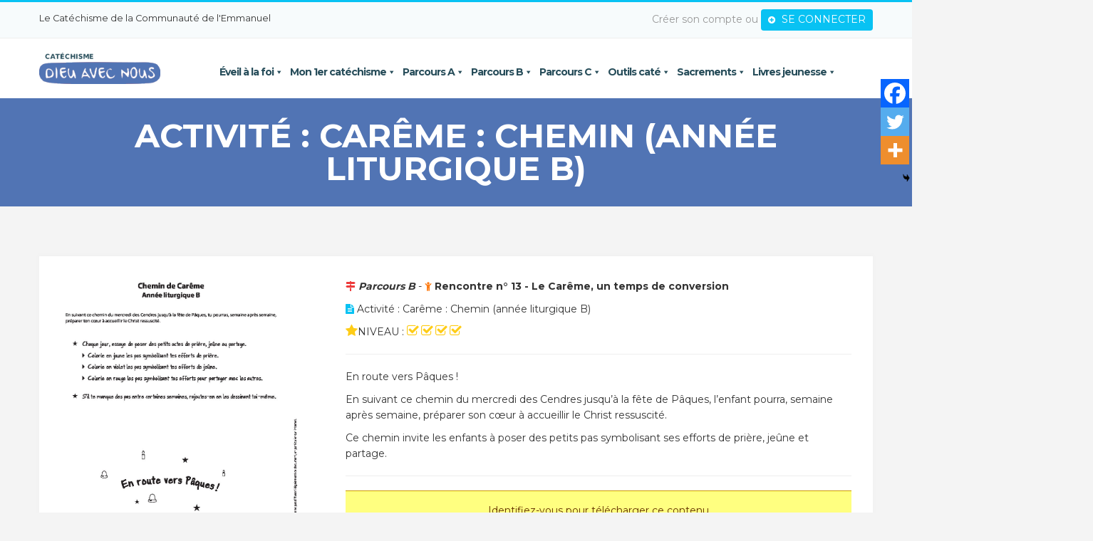

--- FILE ---
content_type: text/html; charset=UTF-8
request_url: https://catechisme-emmanuel.com/activites/careme-chemin-annee-liturgique-b-2/
body_size: 21114
content:
<!doctype html>
<html lang="fr-FR">
<head>
	<meta charset="UTF-8">
	<meta name="viewport" content="user-scalable = yes" />
  <meta name="viewport" content="width=device-width, initial-scale=1.0">

	<meta name='robots' content='index, follow, max-image-preview:large, max-snippet:-1, max-video-preview:-1' />
	<style>img:is([sizes="auto" i], [sizes^="auto," i]) { contain-intrinsic-size: 3000px 1500px }</style>
	
	<!-- This site is optimized with the Yoast SEO plugin v26.2 - https://yoast.com/wordpress/plugins/seo/ -->
	<title>Carême : Chemin (année liturgique B) - Catéchisme Emmanuel</title>
	<link rel="canonical" href="https://catechisme-emmanuel.com/activites/careme-chemin-annee-liturgique-b-2/" />
	<meta property="og:locale" content="fr_FR" />
	<meta property="og:type" content="article" />
	<meta property="og:title" content="Carême : Chemin (année liturgique B) - Catéchisme Emmanuel" />
	<meta property="og:description" content="En route vers Pâques ! En suivant ce chemin du mercredi des Cendres jusqu’à la fête de Pâques, l&#8217;enfant pourra, semaine après semaine, préparer son cœur à accueillir le Christ ressuscité. Ce chemin invite les enfants à poser des petits pas symbolisant ses efforts de prière, jeûne et partage." />
	<meta property="og:url" content="https://catechisme-emmanuel.com/activites/careme-chemin-annee-liturgique-b-2/" />
	<meta property="og:site_name" content="Catéchisme Emmanuel" />
	<meta property="article:modified_time" content="2019-09-19T15:01:35+00:00" />
	<meta name="twitter:card" content="summary_large_image" />
	<script type="application/ld+json" class="yoast-schema-graph">{"@context":"https://schema.org","@graph":[{"@type":"WebPage","@id":"https://catechisme-emmanuel.com/activites/careme-chemin-annee-liturgique-b-2/","url":"https://catechisme-emmanuel.com/activites/careme-chemin-annee-liturgique-b-2/","name":"Carême : Chemin (année liturgique B) - Catéchisme Emmanuel","isPartOf":{"@id":"https://catechisme-emmanuel.com/#website"},"datePublished":"2019-09-19T15:01:24+00:00","dateModified":"2019-09-19T15:01:35+00:00","breadcrumb":{"@id":"https://catechisme-emmanuel.com/activites/careme-chemin-annee-liturgique-b-2/#breadcrumb"},"inLanguage":"fr-FR","potentialAction":[{"@type":"ReadAction","target":["https://catechisme-emmanuel.com/activites/careme-chemin-annee-liturgique-b-2/"]}]},{"@type":"BreadcrumbList","@id":"https://catechisme-emmanuel.com/activites/careme-chemin-annee-liturgique-b-2/#breadcrumb","itemListElement":[{"@type":"ListItem","position":1,"name":"Accueil","item":"https://catechisme-emmanuel.com/"},{"@type":"ListItem","position":2,"name":"Carême : Chemin (année liturgique B)"}]},{"@type":"WebSite","@id":"https://catechisme-emmanuel.com/#website","url":"https://catechisme-emmanuel.com/","name":"Catéchisme Emmanuel","description":"Dieu avec nous, le caté de l&#039;éveil à la foi et jusqu&#039;à 11 ans","publisher":{"@id":"https://catechisme-emmanuel.com/#organization"},"potentialAction":[{"@type":"SearchAction","target":{"@type":"EntryPoint","urlTemplate":"https://catechisme-emmanuel.com/?s={search_term_string}"},"query-input":{"@type":"PropertyValueSpecification","valueRequired":true,"valueName":"search_term_string"}}],"inLanguage":"fr-FR"},{"@type":"Organization","@id":"https://catechisme-emmanuel.com/#organization","name":"Catéchisme Emmanuel","url":"https://catechisme-emmanuel.com/","logo":{"@type":"ImageObject","inLanguage":"fr-FR","@id":"https://catechisme-emmanuel.com/#/schema/logo/image/","url":"https://catechisme-emmanuel.com/wp-content/uploads/2018/06/cate_dan_logo_1.png","contentUrl":"https://catechisme-emmanuel.com/wp-content/uploads/2018/06/cate_dan_logo_1.png","width":231,"height":60,"caption":"Catéchisme Emmanuel"},"image":{"@id":"https://catechisme-emmanuel.com/#/schema/logo/image/"}}]}</script>
	<!-- / Yoast SEO plugin. -->


<link rel='dns-prefetch' href='//fonts.googleapis.com' />
<script type="text/javascript">
/* <![CDATA[ */
window._wpemojiSettings = {"baseUrl":"https:\/\/s.w.org\/images\/core\/emoji\/16.0.1\/72x72\/","ext":".png","svgUrl":"https:\/\/s.w.org\/images\/core\/emoji\/16.0.1\/svg\/","svgExt":".svg","source":{"concatemoji":"https:\/\/catechisme-emmanuel.com\/wp-includes\/js\/wp-emoji-release.min.js?ver=6.8.3"}};
/*! This file is auto-generated */
!function(s,n){var o,i,e;function c(e){try{var t={supportTests:e,timestamp:(new Date).valueOf()};sessionStorage.setItem(o,JSON.stringify(t))}catch(e){}}function p(e,t,n){e.clearRect(0,0,e.canvas.width,e.canvas.height),e.fillText(t,0,0);var t=new Uint32Array(e.getImageData(0,0,e.canvas.width,e.canvas.height).data),a=(e.clearRect(0,0,e.canvas.width,e.canvas.height),e.fillText(n,0,0),new Uint32Array(e.getImageData(0,0,e.canvas.width,e.canvas.height).data));return t.every(function(e,t){return e===a[t]})}function u(e,t){e.clearRect(0,0,e.canvas.width,e.canvas.height),e.fillText(t,0,0);for(var n=e.getImageData(16,16,1,1),a=0;a<n.data.length;a++)if(0!==n.data[a])return!1;return!0}function f(e,t,n,a){switch(t){case"flag":return n(e,"\ud83c\udff3\ufe0f\u200d\u26a7\ufe0f","\ud83c\udff3\ufe0f\u200b\u26a7\ufe0f")?!1:!n(e,"\ud83c\udde8\ud83c\uddf6","\ud83c\udde8\u200b\ud83c\uddf6")&&!n(e,"\ud83c\udff4\udb40\udc67\udb40\udc62\udb40\udc65\udb40\udc6e\udb40\udc67\udb40\udc7f","\ud83c\udff4\u200b\udb40\udc67\u200b\udb40\udc62\u200b\udb40\udc65\u200b\udb40\udc6e\u200b\udb40\udc67\u200b\udb40\udc7f");case"emoji":return!a(e,"\ud83e\udedf")}return!1}function g(e,t,n,a){var r="undefined"!=typeof WorkerGlobalScope&&self instanceof WorkerGlobalScope?new OffscreenCanvas(300,150):s.createElement("canvas"),o=r.getContext("2d",{willReadFrequently:!0}),i=(o.textBaseline="top",o.font="600 32px Arial",{});return e.forEach(function(e){i[e]=t(o,e,n,a)}),i}function t(e){var t=s.createElement("script");t.src=e,t.defer=!0,s.head.appendChild(t)}"undefined"!=typeof Promise&&(o="wpEmojiSettingsSupports",i=["flag","emoji"],n.supports={everything:!0,everythingExceptFlag:!0},e=new Promise(function(e){s.addEventListener("DOMContentLoaded",e,{once:!0})}),new Promise(function(t){var n=function(){try{var e=JSON.parse(sessionStorage.getItem(o));if("object"==typeof e&&"number"==typeof e.timestamp&&(new Date).valueOf()<e.timestamp+604800&&"object"==typeof e.supportTests)return e.supportTests}catch(e){}return null}();if(!n){if("undefined"!=typeof Worker&&"undefined"!=typeof OffscreenCanvas&&"undefined"!=typeof URL&&URL.createObjectURL&&"undefined"!=typeof Blob)try{var e="postMessage("+g.toString()+"("+[JSON.stringify(i),f.toString(),p.toString(),u.toString()].join(",")+"));",a=new Blob([e],{type:"text/javascript"}),r=new Worker(URL.createObjectURL(a),{name:"wpTestEmojiSupports"});return void(r.onmessage=function(e){c(n=e.data),r.terminate(),t(n)})}catch(e){}c(n=g(i,f,p,u))}t(n)}).then(function(e){for(var t in e)n.supports[t]=e[t],n.supports.everything=n.supports.everything&&n.supports[t],"flag"!==t&&(n.supports.everythingExceptFlag=n.supports.everythingExceptFlag&&n.supports[t]);n.supports.everythingExceptFlag=n.supports.everythingExceptFlag&&!n.supports.flag,n.DOMReady=!1,n.readyCallback=function(){n.DOMReady=!0}}).then(function(){return e}).then(function(){var e;n.supports.everything||(n.readyCallback(),(e=n.source||{}).concatemoji?t(e.concatemoji):e.wpemoji&&e.twemoji&&(t(e.twemoji),t(e.wpemoji)))}))}((window,document),window._wpemojiSettings);
/* ]]> */
</script>
<link rel='stylesheet' id='sonaar-music-css' href='https://catechisme-emmanuel.com/wp-content/plugins/mp3-music-player-by-sonaar/public/css/sonaar-music-public.css?ver=5.9.5' type='text/css' media='all' />
<style id='sonaar-music-inline-css' type='text/css'>
.iron-audioplayer .playlist .audio-track, .iron-audioplayer .srp_notfound, .iron-audioplayer .playlist .srp_pagination, .iron-audioplayer.srp_has_customfields .sr-cf-heading, .iron-audioplayer .sr-playlist-cf-container, .iron-audioplayer .track-title, .iron-audioplayer .album-store, .iron-audioplayer  .playlist .track-number, .iron-audioplayer .sr_it-playlist-title, .iron-audioplayer[data-playertemplate="skin_boxed_tracklist"] .track-title, .sr-playlist-item .srp_noteButton{ color:#000000;}:root {--srp-global-tracklist-color: #000000;} .iron-audioplayer .sr_it-playlist-title, .iron-audioplayer[data-playertemplate="skin_boxed_tracklist"] .album-title, .iron-audioplayer[data-playertemplate="skin_boxed_tracklist"] .track-title, .iron-audioplayer .srp_player_meta, .srp_miniplayer_metas, .srp_miniplayer_metas .srp_meta.track-title, .srp_miniplayer_metas .srp_meta.album-title { color:#000000;}.iron-audioplayer .srp_subtitle{ color:#000000;}div#sonaar-player{ color:#000000;}#sonaar-player.sr-float .close.btn-player.enable:after, #sonaar-player.sr-float .close.btn-player.enable:before{ border-color:#000000!important;}#sonaar-player.sr-float .close.btn-player rect{ fill:#000000;}#sonaar-player .player, #sonaar-player .player .volume .slider-container, #sonaar-player .close.btn_playlist:before, #sonaar-player .close.btn_playlist:after{border-color:#f14a44;}#sonaar-player .player .volume .slider-container:before{border-top-color:#f14a44;}#sonaar-player .playlist button.play, #sonaar-player .close.btn-player, #sonaar-player .mobileProgress, #sonaar-player .ui-slider-handle, .ui-slider-range{background-color:#f14a44;}#sonaar-player .playlist .tracklist li.active, #sonaar-player .playlist .tracklist li.active span, #sonaar-player .playlist .title, .srmp3_singning p[begin]:not(.srmp3_lyrics_read ~ p){color:#f14a44;}#sonaar-player .player .timing, #sonaar-player .album-title, #sonaar-player .playlist .tracklist li, #sonaar-player .playlist .tracklist li a, #sonaar-player .player .store .track-store li a, #sonaar-player .track-store li, #sonaar-player .sonaar-extend-button, #sonaar-player .sr_skip_number{color:#000000;}#sonaar-player .player .store .track-store li .sr_store_round_bt, #sonaar-player .ui-slider-handle, #sonaar-player .ui-slider-range{background-color:#000000;}#sonaar-player .control, #sonaar-player .sricon-volume {color:#000000;}#sonaar-player div.sr_speedRate div{background:#000000;}div#sonaar-player, #sonaar-player .player, #sonaar-player .player .volume .slider-container, #sonaar-player.sr-float div.playlist, #sonaar-player.sr-float .close.btn-player, #sonaar-player.sr-float .player.sr-show_controls_hover .playerNowPlaying, .srp_extendedPlayer{background-color:#ffffff;}@media only screen and (max-width: 1025px){#sonaar-player .store{background-color:#ffffff;}}#sonaar-player .player .volume .slider-container:after{border-top-color:#ffffff;}#sonaar-player .playlist button.play, #sonaar-player .player .store .track-store li .sr_store_round_bt{color:#ffffff;}#sonaar-player .close.btn-player rect{fill:#ffffff;}#sonaar-player .close.btn-player.enable:after, #sonaar-player .close.btn-player.enable:before{border-color:#ffffff!important;}#sonaar-player.sr-float .close.btn-player.enable:after, #sonaar-player.sr-float .close.btn-player.enable:before{border-color:#000000!important;}#sonaar-player div.sr_speedRate div{color:#ffffff;}#sonaar-player .mobilePanel, #sonaar-player .player .player-row:before{background-color:#ffffff;}#sonaar-player .player div.mobilePanel{border-color:#ffffff;}#sonaar-player .mobileProgressing, #sonaar-player .progressDot{background-color:#f14a44;}div#sonaar-modal .sr_popup-content, .iron-audioplayer .srp_note{background-color:#ffffff;}.sr_close svg{fill:#000000;}.iron-audioplayer .srp_player_boxed, .single-album .iron-audioplayer[data-playertemplate="skin_float_tracklist"] .album-player{background:;}.iron_widget_radio:not(.srp_player_button) .iron-audioplayer[data-playertemplate="skin_boxed_tracklist"] .playlist, .single-album .iron-audioplayer[data-playertemplate="skin_float_tracklist"] .sonaar-grid{background:;}.iron-audioplayer .srp-play-button-label-container{color:;}.iron-audioplayer .playlist .current .audio-track, .playlist .current .track-number{color:#ed3b3b;}.iron-audioplayer .playlist a.song-store:not(.sr_store_wc_round_bt){color:;}.iron-audioplayer  .playlist .song-store-list-menu .fa-ellipsis-v{color:#BBBBBB;}.iron-audioplayer  .playlist .audio-track path, .iron-audioplayer  .playlist .sricon-play{color:#ed3b3b;}.iron-audioplayer .control .sricon-play, .srp-play-button .sricon-play, .srp_pagination .active{color:rgba(127, 127, 127, 1);}.iron-audioplayer .srp-play-circle{border-color:rgba(127, 127, 127, 1);}.iron-audioplayer .control, .iron-audioplayer[data-playertemplate="skin_boxed_tracklist"] .sr_progressbar, .srp_player_boxed .srp_noteButton{color:rgba(127, 127, 127, 1);}.iron-audioplayer .sr_speedRate div{border-color:rgba(127, 127, 127, 1);}.iron-audioplayer .srp-play-button-label-container, .iron-audioplayer .ui-slider-handle, .iron-audioplayer .ui-slider-range{background:rgba(127, 127, 127, 1);}.iron-audioplayer.sr_player_on_artwork .sonaar-Artwort-box .control [class*="sricon-"]{color:#000000;}.iron-audioplayer.sr_player_on_artwork .sonaar-Artwort-box .control .play{border-color:#000000;}.iron-audioplayer .song-store.sr_store_wc_round_bt{color:;}.iron-audioplayer .song-store.sr_store_wc_round_bt{background-color:;} @media screen and (max-width: 540px){ #sonaar-player .playlist .tracklist span.track-title, #sonaar-player .playlist .tracklist span.track-artist, #sonaar-player .playlist .tracklist span.track-album{ padding-left: 35px; } }.srp-modal-variation-list .srp-modal-variant-selector {background-color:;}.srp-modal-variation-list .srp-modal-variant-selector:hover, .srp-modal-variation-list .srp-modal-variant-selector.srp_selected {background-color:;}#sonaar-modal .srp_button {background-color:;}#sonaar-modal .srp_button {color:;}:root {
			--srp-global-sticky_player_featured_color: #f14a44;
			--srp-global-sticky_player_waveform_progress_color: #f14a44;
			--srp-global-sticky_player_waveform_background_color: rgba(79, 79, 79, 1);
			--srp-global-sticky_player_labelsandbuttons: #000000;
			--srp-global-sticky_player_background: #ffffff;
			--srp-global-music_player_wc_bt_color: ;
			--srp-global-music_player_wc_bt_bgcolor: ;
			--srp-global-modal-btn-txt-color: ;
			--srp-global-modal-btn-bg-color: ;
			--srp-global-modal-form-input-bg-color: ;
			--srp-global-modal-form-input-border-color: ;
			--srp-global-modal-form-input-color: ;
			
		  }.iron-audioplayer .sonaar_fake_wave .sonaar_wave_cut rect{fill:#f14a44;}#sonaar-player .sonaar_fake_wave .sonaar_wave_base rect{fill:rgba(79, 79, 79, 1);}#sonaar-player .mobileProgress{background-color:rgba(79, 79, 79, 1);}#sonaar-player .sonaar_fake_wave .sonaar_wave_cut rect{fill:#f14a44;}
</style>
<style id='wp-emoji-styles-inline-css' type='text/css'>

	img.wp-smiley, img.emoji {
		display: inline !important;
		border: none !important;
		box-shadow: none !important;
		height: 1em !important;
		width: 1em !important;
		margin: 0 0.07em !important;
		vertical-align: -0.1em !important;
		background: none !important;
		padding: 0 !important;
	}
</style>
<link rel='stylesheet' id='wp-block-library-css' href='https://catechisme-emmanuel.com/wp-includes/css/dist/block-library/style.min.css?ver=6.8.3' type='text/css' media='all' />
<style id='classic-theme-styles-inline-css' type='text/css'>
/*! This file is auto-generated */
.wp-block-button__link{color:#fff;background-color:#32373c;border-radius:9999px;box-shadow:none;text-decoration:none;padding:calc(.667em + 2px) calc(1.333em + 2px);font-size:1.125em}.wp-block-file__button{background:#32373c;color:#fff;text-decoration:none}
</style>
<style id='global-styles-inline-css' type='text/css'>
:root{--wp--preset--aspect-ratio--square: 1;--wp--preset--aspect-ratio--4-3: 4/3;--wp--preset--aspect-ratio--3-4: 3/4;--wp--preset--aspect-ratio--3-2: 3/2;--wp--preset--aspect-ratio--2-3: 2/3;--wp--preset--aspect-ratio--16-9: 16/9;--wp--preset--aspect-ratio--9-16: 9/16;--wp--preset--color--black: #000000;--wp--preset--color--cyan-bluish-gray: #abb8c3;--wp--preset--color--white: #ffffff;--wp--preset--color--pale-pink: #f78da7;--wp--preset--color--vivid-red: #cf2e2e;--wp--preset--color--luminous-vivid-orange: #ff6900;--wp--preset--color--luminous-vivid-amber: #fcb900;--wp--preset--color--light-green-cyan: #7bdcb5;--wp--preset--color--vivid-green-cyan: #00d084;--wp--preset--color--pale-cyan-blue: #8ed1fc;--wp--preset--color--vivid-cyan-blue: #0693e3;--wp--preset--color--vivid-purple: #9b51e0;--wp--preset--gradient--vivid-cyan-blue-to-vivid-purple: linear-gradient(135deg,rgba(6,147,227,1) 0%,rgb(155,81,224) 100%);--wp--preset--gradient--light-green-cyan-to-vivid-green-cyan: linear-gradient(135deg,rgb(122,220,180) 0%,rgb(0,208,130) 100%);--wp--preset--gradient--luminous-vivid-amber-to-luminous-vivid-orange: linear-gradient(135deg,rgba(252,185,0,1) 0%,rgba(255,105,0,1) 100%);--wp--preset--gradient--luminous-vivid-orange-to-vivid-red: linear-gradient(135deg,rgba(255,105,0,1) 0%,rgb(207,46,46) 100%);--wp--preset--gradient--very-light-gray-to-cyan-bluish-gray: linear-gradient(135deg,rgb(238,238,238) 0%,rgb(169,184,195) 100%);--wp--preset--gradient--cool-to-warm-spectrum: linear-gradient(135deg,rgb(74,234,220) 0%,rgb(151,120,209) 20%,rgb(207,42,186) 40%,rgb(238,44,130) 60%,rgb(251,105,98) 80%,rgb(254,248,76) 100%);--wp--preset--gradient--blush-light-purple: linear-gradient(135deg,rgb(255,206,236) 0%,rgb(152,150,240) 100%);--wp--preset--gradient--blush-bordeaux: linear-gradient(135deg,rgb(254,205,165) 0%,rgb(254,45,45) 50%,rgb(107,0,62) 100%);--wp--preset--gradient--luminous-dusk: linear-gradient(135deg,rgb(255,203,112) 0%,rgb(199,81,192) 50%,rgb(65,88,208) 100%);--wp--preset--gradient--pale-ocean: linear-gradient(135deg,rgb(255,245,203) 0%,rgb(182,227,212) 50%,rgb(51,167,181) 100%);--wp--preset--gradient--electric-grass: linear-gradient(135deg,rgb(202,248,128) 0%,rgb(113,206,126) 100%);--wp--preset--gradient--midnight: linear-gradient(135deg,rgb(2,3,129) 0%,rgb(40,116,252) 100%);--wp--preset--font-size--small: 13px;--wp--preset--font-size--medium: 20px;--wp--preset--font-size--large: 36px;--wp--preset--font-size--x-large: 42px;--wp--preset--spacing--20: 0.44rem;--wp--preset--spacing--30: 0.67rem;--wp--preset--spacing--40: 1rem;--wp--preset--spacing--50: 1.5rem;--wp--preset--spacing--60: 2.25rem;--wp--preset--spacing--70: 3.38rem;--wp--preset--spacing--80: 5.06rem;--wp--preset--shadow--natural: 6px 6px 9px rgba(0, 0, 0, 0.2);--wp--preset--shadow--deep: 12px 12px 50px rgba(0, 0, 0, 0.4);--wp--preset--shadow--sharp: 6px 6px 0px rgba(0, 0, 0, 0.2);--wp--preset--shadow--outlined: 6px 6px 0px -3px rgba(255, 255, 255, 1), 6px 6px rgba(0, 0, 0, 1);--wp--preset--shadow--crisp: 6px 6px 0px rgba(0, 0, 0, 1);}:where(.is-layout-flex){gap: 0.5em;}:where(.is-layout-grid){gap: 0.5em;}body .is-layout-flex{display: flex;}.is-layout-flex{flex-wrap: wrap;align-items: center;}.is-layout-flex > :is(*, div){margin: 0;}body .is-layout-grid{display: grid;}.is-layout-grid > :is(*, div){margin: 0;}:where(.wp-block-columns.is-layout-flex){gap: 2em;}:where(.wp-block-columns.is-layout-grid){gap: 2em;}:where(.wp-block-post-template.is-layout-flex){gap: 1.25em;}:where(.wp-block-post-template.is-layout-grid){gap: 1.25em;}.has-black-color{color: var(--wp--preset--color--black) !important;}.has-cyan-bluish-gray-color{color: var(--wp--preset--color--cyan-bluish-gray) !important;}.has-white-color{color: var(--wp--preset--color--white) !important;}.has-pale-pink-color{color: var(--wp--preset--color--pale-pink) !important;}.has-vivid-red-color{color: var(--wp--preset--color--vivid-red) !important;}.has-luminous-vivid-orange-color{color: var(--wp--preset--color--luminous-vivid-orange) !important;}.has-luminous-vivid-amber-color{color: var(--wp--preset--color--luminous-vivid-amber) !important;}.has-light-green-cyan-color{color: var(--wp--preset--color--light-green-cyan) !important;}.has-vivid-green-cyan-color{color: var(--wp--preset--color--vivid-green-cyan) !important;}.has-pale-cyan-blue-color{color: var(--wp--preset--color--pale-cyan-blue) !important;}.has-vivid-cyan-blue-color{color: var(--wp--preset--color--vivid-cyan-blue) !important;}.has-vivid-purple-color{color: var(--wp--preset--color--vivid-purple) !important;}.has-black-background-color{background-color: var(--wp--preset--color--black) !important;}.has-cyan-bluish-gray-background-color{background-color: var(--wp--preset--color--cyan-bluish-gray) !important;}.has-white-background-color{background-color: var(--wp--preset--color--white) !important;}.has-pale-pink-background-color{background-color: var(--wp--preset--color--pale-pink) !important;}.has-vivid-red-background-color{background-color: var(--wp--preset--color--vivid-red) !important;}.has-luminous-vivid-orange-background-color{background-color: var(--wp--preset--color--luminous-vivid-orange) !important;}.has-luminous-vivid-amber-background-color{background-color: var(--wp--preset--color--luminous-vivid-amber) !important;}.has-light-green-cyan-background-color{background-color: var(--wp--preset--color--light-green-cyan) !important;}.has-vivid-green-cyan-background-color{background-color: var(--wp--preset--color--vivid-green-cyan) !important;}.has-pale-cyan-blue-background-color{background-color: var(--wp--preset--color--pale-cyan-blue) !important;}.has-vivid-cyan-blue-background-color{background-color: var(--wp--preset--color--vivid-cyan-blue) !important;}.has-vivid-purple-background-color{background-color: var(--wp--preset--color--vivid-purple) !important;}.has-black-border-color{border-color: var(--wp--preset--color--black) !important;}.has-cyan-bluish-gray-border-color{border-color: var(--wp--preset--color--cyan-bluish-gray) !important;}.has-white-border-color{border-color: var(--wp--preset--color--white) !important;}.has-pale-pink-border-color{border-color: var(--wp--preset--color--pale-pink) !important;}.has-vivid-red-border-color{border-color: var(--wp--preset--color--vivid-red) !important;}.has-luminous-vivid-orange-border-color{border-color: var(--wp--preset--color--luminous-vivid-orange) !important;}.has-luminous-vivid-amber-border-color{border-color: var(--wp--preset--color--luminous-vivid-amber) !important;}.has-light-green-cyan-border-color{border-color: var(--wp--preset--color--light-green-cyan) !important;}.has-vivid-green-cyan-border-color{border-color: var(--wp--preset--color--vivid-green-cyan) !important;}.has-pale-cyan-blue-border-color{border-color: var(--wp--preset--color--pale-cyan-blue) !important;}.has-vivid-cyan-blue-border-color{border-color: var(--wp--preset--color--vivid-cyan-blue) !important;}.has-vivid-purple-border-color{border-color: var(--wp--preset--color--vivid-purple) !important;}.has-vivid-cyan-blue-to-vivid-purple-gradient-background{background: var(--wp--preset--gradient--vivid-cyan-blue-to-vivid-purple) !important;}.has-light-green-cyan-to-vivid-green-cyan-gradient-background{background: var(--wp--preset--gradient--light-green-cyan-to-vivid-green-cyan) !important;}.has-luminous-vivid-amber-to-luminous-vivid-orange-gradient-background{background: var(--wp--preset--gradient--luminous-vivid-amber-to-luminous-vivid-orange) !important;}.has-luminous-vivid-orange-to-vivid-red-gradient-background{background: var(--wp--preset--gradient--luminous-vivid-orange-to-vivid-red) !important;}.has-very-light-gray-to-cyan-bluish-gray-gradient-background{background: var(--wp--preset--gradient--very-light-gray-to-cyan-bluish-gray) !important;}.has-cool-to-warm-spectrum-gradient-background{background: var(--wp--preset--gradient--cool-to-warm-spectrum) !important;}.has-blush-light-purple-gradient-background{background: var(--wp--preset--gradient--blush-light-purple) !important;}.has-blush-bordeaux-gradient-background{background: var(--wp--preset--gradient--blush-bordeaux) !important;}.has-luminous-dusk-gradient-background{background: var(--wp--preset--gradient--luminous-dusk) !important;}.has-pale-ocean-gradient-background{background: var(--wp--preset--gradient--pale-ocean) !important;}.has-electric-grass-gradient-background{background: var(--wp--preset--gradient--electric-grass) !important;}.has-midnight-gradient-background{background: var(--wp--preset--gradient--midnight) !important;}.has-small-font-size{font-size: var(--wp--preset--font-size--small) !important;}.has-medium-font-size{font-size: var(--wp--preset--font-size--medium) !important;}.has-large-font-size{font-size: var(--wp--preset--font-size--large) !important;}.has-x-large-font-size{font-size: var(--wp--preset--font-size--x-large) !important;}
:where(.wp-block-post-template.is-layout-flex){gap: 1.25em;}:where(.wp-block-post-template.is-layout-grid){gap: 1.25em;}
:where(.wp-block-columns.is-layout-flex){gap: 2em;}:where(.wp-block-columns.is-layout-grid){gap: 2em;}
:root :where(.wp-block-pullquote){font-size: 1.5em;line-height: 1.6;}
</style>
<link rel='stylesheet' id='bbp-default-css' href='https://catechisme-emmanuel.com/wp-content/plugins/bbpress/templates/default/css/bbpress.min.css?ver=2.6.14' type='text/css' media='all' />
<link rel='stylesheet' id='sonaar-music-pro-css' href='https://catechisme-emmanuel.com/wp-content/plugins/sonaar-music-pro/public/css/sonaar-music-pro-public.css?ver=5.9.5' type='text/css' media='all' />
<link rel='stylesheet' id='megamenu-css' href='https://catechisme-emmanuel.com/wp-content/uploads/maxmegamenu/style.css?ver=3c025e' type='text/css' media='all' />
<link rel='stylesheet' id='dashicons-css' href='https://catechisme-emmanuel.com/wp-includes/css/dashicons.min.css?ver=6.8.3' type='text/css' media='all' />
<link rel='stylesheet' id='cate-emmanuel-bootstrap-css' href='https://catechisme-emmanuel.com/wp-content/themes/cate-emmanuel/assets/bootstrap/css/bootstrap.min.css?ver=6.8.3' type='text/css' media='all' />
<link rel='stylesheet' id='cate-emmanuel-assets-style-css' href='https://catechisme-emmanuel.com/wp-content/themes/cate-emmanuel/assets/css/style.css?ver=6.8.3' type='text/css' media='all' />
<link rel='stylesheet' id='cate-emmanuel-assets-menu-css' href='https://catechisme-emmanuel.com/wp-content/themes/cate-emmanuel/assets/css/menu.css?ver=6.8.3' type='text/css' media='all' />
<link rel='stylesheet' id='cate-emmanuel-assets-color-css' href='https://catechisme-emmanuel.com/wp-content/themes/cate-emmanuel/assets/css/color/color.css?ver=6.8.3' type='text/css' media='all' />
<link rel='stylesheet' id='cate-emmanuel-assets-responsive-css' href='https://catechisme-emmanuel.com/wp-content/themes/cate-emmanuel/assets/css/responsive.css?ver=6.8.3' type='text/css' media='all' />
<link rel='stylesheet' id='cate-emmanuel-assets-font-awesome-css' href='https://catechisme-emmanuel.com/wp-content/themes/cate-emmanuel/fontawesome/4.7.0/css/font-awesome.min.css?ver=6.8.3' type='text/css' media='all' />
<link rel='stylesheet' id='cate-emmanuel-assets-gf-montserrat-css' href='//fonts.googleapis.com/css?family=Montserrat%3A400%2C700%7CLato%3A300%2C400%2C700%2C900&#038;ver=6.8.3' type='text/css' media='all' />
<link rel='stylesheet' id='cate-emmanuel-assets-gf-jah-css' href='//fonts.googleapis.com/css?family=Just+Another+Hand&#038;ver=6.8.3' type='text/css' media='all' />
<link rel='stylesheet' id='cate-emmanuel-poup-css' href='https://catechisme-emmanuel.com/wp-content/themes/cate-emmanuel/assets/magnific-popup/magnific-popup.css?ver=6.8.3' type='text/css' media='all' />
<link rel='stylesheet' id='cate-emmanuel-style-css' href='https://catechisme-emmanuel.com/wp-content/themes/cate-emmanuel/style.css?ver=20260122063434' type='text/css' media='all' />
<link rel='stylesheet' id='wp-pagenavi-css' href='https://catechisme-emmanuel.com/wp-content/plugins/wp-pagenavi/pagenavi-css.css?ver=2.70' type='text/css' media='all' />
<link rel='stylesheet' id='heateor_sss_frontend_css-css' href='https://catechisme-emmanuel.com/wp-content/plugins/sassy-social-share/public/css/sassy-social-share-public.css?ver=3.3.79' type='text/css' media='all' />
<style id='heateor_sss_frontend_css-inline-css' type='text/css'>
.heateor_sss_button_instagram span.heateor_sss_svg,a.heateor_sss_instagram span.heateor_sss_svg{background:radial-gradient(circle at 30% 107%,#fdf497 0,#fdf497 5%,#fd5949 45%,#d6249f 60%,#285aeb 90%)}.heateor_sss_horizontal_sharing .heateor_sss_svg,.heateor_sss_standard_follow_icons_container .heateor_sss_svg{color:#fff;border-width:0px;border-style:solid;border-color:transparent}.heateor_sss_horizontal_sharing .heateorSssTCBackground{color:#666}.heateor_sss_horizontal_sharing span.heateor_sss_svg:hover,.heateor_sss_standard_follow_icons_container span.heateor_sss_svg:hover{border-color:transparent;}.heateor_sss_vertical_sharing span.heateor_sss_svg,.heateor_sss_floating_follow_icons_container span.heateor_sss_svg{color:#fff;border-width:0px;border-style:solid;border-color:transparent;}.heateor_sss_vertical_sharing .heateorSssTCBackground{color:#666;}.heateor_sss_vertical_sharing span.heateor_sss_svg:hover,.heateor_sss_floating_follow_icons_container span.heateor_sss_svg:hover{border-color:transparent;}@media screen and (max-width:783px) {.heateor_sss_vertical_sharing{display:none!important}}div.heateor_sss_mobile_footer{display:none;}@media screen and (max-width:783px){div.heateor_sss_bottom_sharing .heateorSssTCBackground{background-color:white}div.heateor_sss_bottom_sharing{width:100%!important;left:0!important;}div.heateor_sss_bottom_sharing a{width:33.333333333333% !important;}div.heateor_sss_bottom_sharing .heateor_sss_svg{width: 100% !important;}div.heateor_sss_bottom_sharing div.heateorSssTotalShareCount{font-size:1em!important;line-height:28px!important}div.heateor_sss_bottom_sharing div.heateorSssTotalShareText{font-size:.7em!important;line-height:0px!important}div.heateor_sss_mobile_footer{display:block;height:40px;}.heateor_sss_bottom_sharing{padding:0!important;display:block!important;width:auto!important;bottom:-2px!important;top: auto!important;}.heateor_sss_bottom_sharing .heateor_sss_square_count{line-height:inherit;}.heateor_sss_bottom_sharing .heateorSssSharingArrow{display:none;}.heateor_sss_bottom_sharing .heateorSssTCBackground{margin-right:1.1em!important}}
</style>
<link rel='stylesheet' id='um_modal-css' href='https://catechisme-emmanuel.com/wp-content/plugins/ultimate-member/assets/css/um-modal.min.css?ver=2.10.6' type='text/css' media='all' />
<link rel='stylesheet' id='um_ui-css' href='https://catechisme-emmanuel.com/wp-content/plugins/ultimate-member/assets/libs/jquery-ui/jquery-ui.min.css?ver=1.13.2' type='text/css' media='all' />
<link rel='stylesheet' id='um_tipsy-css' href='https://catechisme-emmanuel.com/wp-content/plugins/ultimate-member/assets/libs/tipsy/tipsy.min.css?ver=1.0.0a' type='text/css' media='all' />
<link rel='stylesheet' id='um_raty-css' href='https://catechisme-emmanuel.com/wp-content/plugins/ultimate-member/assets/libs/raty/um-raty.min.css?ver=2.6.0' type='text/css' media='all' />
<link rel='stylesheet' id='select2-css' href='https://catechisme-emmanuel.com/wp-content/plugins/ultimate-member/assets/libs/select2/select2.min.css?ver=4.0.13' type='text/css' media='all' />
<link rel='stylesheet' id='um_fileupload-css' href='https://catechisme-emmanuel.com/wp-content/plugins/ultimate-member/assets/css/um-fileupload.min.css?ver=2.10.6' type='text/css' media='all' />
<link rel='stylesheet' id='um_confirm-css' href='https://catechisme-emmanuel.com/wp-content/plugins/ultimate-member/assets/libs/um-confirm/um-confirm.min.css?ver=1.0' type='text/css' media='all' />
<link rel='stylesheet' id='um_datetime-css' href='https://catechisme-emmanuel.com/wp-content/plugins/ultimate-member/assets/libs/pickadate/default.min.css?ver=3.6.2' type='text/css' media='all' />
<link rel='stylesheet' id='um_datetime_date-css' href='https://catechisme-emmanuel.com/wp-content/plugins/ultimate-member/assets/libs/pickadate/default.date.min.css?ver=3.6.2' type='text/css' media='all' />
<link rel='stylesheet' id='um_datetime_time-css' href='https://catechisme-emmanuel.com/wp-content/plugins/ultimate-member/assets/libs/pickadate/default.time.min.css?ver=3.6.2' type='text/css' media='all' />
<link rel='stylesheet' id='um_fonticons_ii-css' href='https://catechisme-emmanuel.com/wp-content/plugins/ultimate-member/assets/libs/legacy/fonticons/fonticons-ii.min.css?ver=2.10.6' type='text/css' media='all' />
<link rel='stylesheet' id='um_fonticons_fa-css' href='https://catechisme-emmanuel.com/wp-content/plugins/ultimate-member/assets/libs/legacy/fonticons/fonticons-fa.min.css?ver=2.10.6' type='text/css' media='all' />
<link rel='stylesheet' id='um_fontawesome-css' href='https://catechisme-emmanuel.com/wp-content/plugins/ultimate-member/assets/css/um-fontawesome.min.css?ver=6.5.2' type='text/css' media='all' />
<link rel='stylesheet' id='um_common-css' href='https://catechisme-emmanuel.com/wp-content/plugins/ultimate-member/assets/css/common.min.css?ver=2.10.6' type='text/css' media='all' />
<link rel='stylesheet' id='um_responsive-css' href='https://catechisme-emmanuel.com/wp-content/plugins/ultimate-member/assets/css/um-responsive.min.css?ver=2.10.6' type='text/css' media='all' />
<link rel='stylesheet' id='um_styles-css' href='https://catechisme-emmanuel.com/wp-content/plugins/ultimate-member/assets/css/um-styles.min.css?ver=2.10.6' type='text/css' media='all' />
<link rel='stylesheet' id='um_crop-css' href='https://catechisme-emmanuel.com/wp-content/plugins/ultimate-member/assets/libs/cropper/cropper.min.css?ver=1.6.1' type='text/css' media='all' />
<link rel='stylesheet' id='um_profile-css' href='https://catechisme-emmanuel.com/wp-content/plugins/ultimate-member/assets/css/um-profile.min.css?ver=2.10.6' type='text/css' media='all' />
<link rel='stylesheet' id='um_account-css' href='https://catechisme-emmanuel.com/wp-content/plugins/ultimate-member/assets/css/um-account.min.css?ver=2.10.6' type='text/css' media='all' />
<link rel='stylesheet' id='um_misc-css' href='https://catechisme-emmanuel.com/wp-content/plugins/ultimate-member/assets/css/um-misc.min.css?ver=2.10.6' type='text/css' media='all' />
<link rel='stylesheet' id='um_default_css-css' href='https://catechisme-emmanuel.com/wp-content/plugins/ultimate-member/assets/css/um-old-default.min.css?ver=2.10.6' type='text/css' media='all' />
<link rel='stylesheet' id='sib-front-css-css' href='https://catechisme-emmanuel.com/wp-content/plugins/mailin/css/mailin-front.css?ver=6.8.3' type='text/css' media='all' />
<script type="text/javascript" src="https://catechisme-emmanuel.com/wp-includes/js/jquery/jquery.min.js?ver=3.7.1" id="jquery-core-js"></script>
<script type="text/javascript" src="https://catechisme-emmanuel.com/wp-includes/js/jquery/jquery-migrate.min.js?ver=3.4.1" id="jquery-migrate-js"></script>
<script type="text/javascript" src="https://catechisme-emmanuel.com/wp-content/plugins/ultimate-member/assets/js/um-gdpr.min.js?ver=2.10.6" id="um-gdpr-js"></script>
<script type="text/javascript" id="sib-front-js-js-extra">
/* <![CDATA[ */
var sibErrMsg = {"invalidMail":"Veuillez entrer une adresse e-mail valide.","requiredField":"Veuillez compl\u00e9ter les champs obligatoires.","invalidDateFormat":"Veuillez entrer une date valide.","invalidSMSFormat":"Veuillez entrer une num\u00e9ro de t\u00e9l\u00e9phone valide."};
var ajax_sib_front_object = {"ajax_url":"https:\/\/catechisme-emmanuel.com\/wp-admin\/admin-ajax.php","ajax_nonce":"f7ab9581ef","flag_url":"https:\/\/catechisme-emmanuel.com\/wp-content\/plugins\/mailin\/img\/flags\/"};
/* ]]> */
</script>
<script type="text/javascript" src="https://catechisme-emmanuel.com/wp-content/plugins/mailin/js/mailin-front.js?ver=1757575670" id="sib-front-js-js"></script>
<script type="text/javascript" src="https://catechisme-emmanuel.com/wp-content/plugins/sonaar-music-pro/public/js/sonaar-music-pro-public.js?ver=5.9.5" id="sonaar-music-pro-js"></script>
<script type="text/javascript" src="https://catechisme-emmanuel.com/wp-content/plugins/sonaar-music-pro/public/js/list.min.js?ver=5.9.5" id="sonaar-list-js"></script>
<script type="text/javascript" src="https://catechisme-emmanuel.com/wp-content/plugins/mp3-music-player-by-sonaar/public/js/perfect-scrollbar.min.js?ver=5.9.5" id="sonaar-music-scrollbar-js"></script>
<link rel="https://api.w.org/" href="https://catechisme-emmanuel.com/wp-json/" /><link rel="EditURI" type="application/rsd+xml" title="RSD" href="https://catechisme-emmanuel.com/xmlrpc.php?rsd" />
<meta name="generator" content="WordPress 6.8.3" />
<link rel='shortlink' href='https://catechisme-emmanuel.com/?p=1919' />
<link rel="alternate" title="oEmbed (JSON)" type="application/json+oembed" href="https://catechisme-emmanuel.com/wp-json/oembed/1.0/embed?url=https%3A%2F%2Fcatechisme-emmanuel.com%2Factivites%2Fcareme-chemin-annee-liturgique-b-2%2F" />
<link rel="alternate" title="oEmbed (XML)" type="text/xml+oembed" href="https://catechisme-emmanuel.com/wp-json/oembed/1.0/embed?url=https%3A%2F%2Fcatechisme-emmanuel.com%2Factivites%2Fcareme-chemin-annee-liturgique-b-2%2F&#038;format=xml" />

            <style type="text/css">
                #wpadminbar .quicklinks #wp-admin-bar-abus_switch_to_user ul li .ab-item {
                    height: auto;
                }
                #abus_search_text {
                    width: 280px;
                    margin: 0;
                    padding: 0 8px;
                    line-height: 2;
                    min-height: 30px;
                    box-shadow: 0 0 0 transparent;
                    border-radius: 4px;
                    border: 1px solid #7e8993;
                    background-color: #ffffff;
                    color: #32373c;
                    font-size: 14px;
                    box-sizing: border-box;
                    vertical-align: top;
                }
                #abus_search_text:focus {
                    border-color: #007cba;
                    box-shadow: 0 0 0 1px #007cba;
                    outline: 2px solid transparent;
                }
                #abus_search_submit {
                    font-size: 13px;
                    padding: 0 10px;
                    min-height: 30px;
                    border-width: 1px;
                    border-radius: 3px;
                    color: #0071a1;
                    border-color: #0071a1;
                    background-color: #f3f5f6;
                    line-height: 2;
                    box-sizing: border-box;
                    vertical-align: top;
                 }
                 #abus_search_submit:hover {
                    background: #f1f1f1;
                    border-color: #016087;
                    color: #016087;
                 }
            </style>
        <style type="text/css">.recentcomments a{display:inline !important;padding:0 !important;margin:0 !important;}</style><script type="text/javascript" src="https://cdn.brevo.com/js/sdk-loader.js" async></script>
<script type="text/javascript">
  window.Brevo = window.Brevo || [];
  window.Brevo.push(['init', {"client_key":"s95fcc3cfwswka21yl2lr8nd","email_id":null,"push":{"customDomain":"https:\/\/catechisme-emmanuel.com\/wp-content\/plugins\/mailin\/"},"service_worker_url":"sw.js?key=${key}","frame_url":"brevo-frame.html"}]);
</script><link rel="icon" href="https://catechisme-emmanuel.com/wp-content/uploads/2020/06/cropped-favicon-cate-32x32.png" sizes="32x32" />
<link rel="icon" href="https://catechisme-emmanuel.com/wp-content/uploads/2020/06/cropped-favicon-cate-192x192.png" sizes="192x192" />
<link rel="apple-touch-icon" href="https://catechisme-emmanuel.com/wp-content/uploads/2020/06/cropped-favicon-cate-180x180.png" />
<meta name="msapplication-TileImage" content="https://catechisme-emmanuel.com/wp-content/uploads/2020/06/cropped-favicon-cate-270x270.png" />
<style type="text/css">/** Mega Menu CSS: fs **/</style>
</head>

<body class="wp-singular activites-template-default single single-activites postid-1919 wp-theme-cate-emmanuel mega-menu-menu-principal">
<div class="theme-wrap clearfix">
		<!--================================responsive log and menu ==========================================-->
    
    <style>.page-title-wrap.bgred-1{background-color:#5174B4 !important;}</style>    
    

    <!--================================HEADER==========================================-->
		<div class="header">
      <div class="top-toolbar"><!--header toolbar-->
				<div class="container">
					<div class="row">
						<div class="col-md-6 col-sm-12 col-xs-12 pull-left">
              <small>Le Catéchisme de la Communauté de l'Emmanuel</small>
						</div>
						<div class="col-md-6 col-sm-12 col-xs-12 pull-right">
							<div class="top-contact-info">
                
                                <ul>
									<li><a class="" href="https://catechisme-emmanuel.com/register/">Créer son compte</a></li>
                  <li>ou</li>
                  <li><a class="toolbar-new-listing" href="https://catechisme-emmanuel.com/login/"><i class="fa fa-plus-circle" style="color:#fff;"></i> SE CONNECTER</a></li>
								</ul>
                
							</div>
						</div>
					</div>
				</div>
			</div>
      <div class="nav-wrapper"><!--main navigation -->
				<div class="container">
          <div class="row entete">
            <div class="col-md-2 col-sm-3 col-xs-3">
              <a href="https://catechisme-emmanuel.com" title=""><img src="https://catechisme-emmanuel.com/wp-content/themes/cate-emmanuel/img/cate_dan_logo_bleu.png" width="231" alt="" /></a>
            </div>
            <div class="col-md-10 col-sm-9 col-xs-9">
            <div id="mega-menu-wrap-menu-principal" class="mega-menu-wrap"><div class="mega-menu-toggle"><div class="mega-toggle-blocks-left"></div><div class="mega-toggle-blocks-center"><div class='mega-toggle-block mega-menu-toggle-block mega-toggle-block-1' id='mega-toggle-block-1' tabindex='0'><span class='mega-toggle-label' role='button' aria-expanded='false'><span class='mega-toggle-label-closed'>MENU</span><span class='mega-toggle-label-open'>MENU</span></span></div></div><div class="mega-toggle-blocks-right"></div></div><ul id="mega-menu-menu-principal" class="mega-menu max-mega-menu mega-menu-horizontal mega-no-js" data-event="hover_intent" data-effect="disabled" data-effect-speed="200" data-effect-mobile="slide" data-effect-speed-mobile="200" data-mobile-force-width="body" data-second-click="go" data-document-click="collapse" data-vertical-behaviour="standard" data-breakpoint="600" data-unbind="true" data-mobile-state="collapse_all" data-mobile-direction="vertical" data-hover-intent-timeout="300" data-hover-intent-interval="100"><li class="mega-menu-item mega-menu-item-type-post_type mega-menu-item-object-parcours mega-menu-item-has-children mega-menu-megamenu mega-menu-grid mega-align-bottom-left mega-menu-grid mega-menu-item-3728" id="mega-menu-item-3728"><a class="mega-menu-link" href="https://catechisme-emmanuel.com/parcours/eveil-a-la-foi/" aria-expanded="false" tabindex="0">Éveil à la foi<span class="mega-indicator" aria-hidden="true"></span></a>
<ul class="mega-sub-menu" role='presentation'>
<li class="mega-menu-row" id="mega-menu-3728-0">
	<ul class="mega-sub-menu" style='--columns:12' role='presentation'>
<li class="mega-menu-column mega-menu-columns-3-of-12" style="--columns:12; --span:3" id="mega-menu-3728-0-0">
		<ul class="mega-sub-menu">
<li class="mega-menu-item mega-menu-item-type-widget widget_media_image mega-menu-item-media_image-6" id="mega-menu-item-media_image-6"><h4 class="mega-block-title">ÉVEIL A LA FOI</h4><a href="https://catechisme-emmanuel.com/parcours/eveil-a-la-foi/"><img width="300" height="300" src="https://catechisme-emmanuel.com/wp-content/uploads/2022/06/parcours-eveil-foi-300x300.jpg" class="image wp-image-3329  attachment-medium size-medium" alt="" style="max-width: 100%; height: auto;" decoding="async" fetchpriority="high" srcset="https://catechisme-emmanuel.com/wp-content/uploads/2022/06/parcours-eveil-foi-300x300.jpg 300w, https://catechisme-emmanuel.com/wp-content/uploads/2022/06/parcours-eveil-foi-1024x1024.jpg 1024w, https://catechisme-emmanuel.com/wp-content/uploads/2022/06/parcours-eveil-foi-150x150.jpg 150w, https://catechisme-emmanuel.com/wp-content/uploads/2022/06/parcours-eveil-foi-768x768.jpg 768w, https://catechisme-emmanuel.com/wp-content/uploads/2022/06/parcours-eveil-foi-1536x1536.jpg 1536w, https://catechisme-emmanuel.com/wp-content/uploads/2022/06/parcours-eveil-foi-2048x2048.jpg 2048w, https://catechisme-emmanuel.com/wp-content/uploads/2022/06/parcours-eveil-foi-600x600.jpg 600w" sizes="(max-width: 300px) 100vw, 300px" /></a></li>		</ul>
</li><li class="mega-menu-column mega-menu-columns-3-of-12" style="--columns:12; --span:3" id="mega-menu-3728-0-1">
		<ul class="mega-sub-menu">
<li class="mega-bold mega-menu-item mega-menu-item-type-custom mega-menu-item-object-custom mega-menu-item-has-children mega-menu-item-3729 bold" id="mega-menu-item-3729"><a class="mega-menu-link" href="#">Rencontres 1 à 5<span class="mega-indicator" aria-hidden="true"></span></a>
			<ul class="mega-sub-menu">
<li class="mega-menu-item mega-menu-item-type-post_type mega-menu-item-object-rencontres mega-menu-item-3732" id="mega-menu-item-3732"><a class="mega-menu-link" href="https://catechisme-emmanuel.com/rencontres/dieu-a-cree-des-merveilles/">1 Dieu a créé des merveilles !</a></li><li class="mega-menu-item mega-menu-item-type-post_type mega-menu-item-object-rencontres mega-menu-item-3733" id="mega-menu-item-3733"><a class="mega-menu-link" href="https://catechisme-emmanuel.com/rencontres/dieu-prend-soin-de-moise/">2 Dieu prend soin de Moïse</a></li><li class="mega-menu-item mega-menu-item-type-post_type mega-menu-item-object-rencontres mega-menu-item-3734" id="mega-menu-item-3734"><a class="mega-menu-link" href="https://catechisme-emmanuel.com/rencontres/la-toussaint-tous-appeles-a-etre-saints/">3 La Toussaint – Tous appelés à être saints</a></li><li class="mega-menu-item mega-menu-item-type-post_type mega-menu-item-object-rencontres mega-menu-item-3735" id="mega-menu-item-3735"><a class="mega-menu-link" href="https://catechisme-emmanuel.com/rencontres/histoire-de-jonas-dieu-pardonne/">4 Histoire de Jonas – Dieu pardonne</a></li><li class="mega-menu-item mega-menu-item-type-post_type mega-menu-item-object-rencontres mega-menu-item-3736" id="mega-menu-item-3736"><a class="mega-menu-link" href="https://catechisme-emmanuel.com/rencontres/avec-marie-attendre-la-naissance-de-jesus/">5 Avec Marie, attendre la naissance de Jésus</a></li>			</ul>
</li>		</ul>
</li><li class="mega-menu-column mega-menu-columns-3-of-12" style="--columns:12; --span:3" id="mega-menu-3728-0-2">
		<ul class="mega-sub-menu">
<li class="mega-bold mega-menu-item mega-menu-item-type-custom mega-menu-item-object-custom mega-menu-item-has-children mega-menu-item-3730 bold" id="mega-menu-item-3730"><a class="mega-menu-link" href="#">Rencontres 6 à 10<span class="mega-indicator" aria-hidden="true"></span></a>
			<ul class="mega-sub-menu">
<li class="mega-menu-item mega-menu-item-type-post_type mega-menu-item-object-rencontres mega-menu-item-3737" id="mega-menu-item-3737"><a class="mega-menu-link" href="https://catechisme-emmanuel.com/rencontres/a-noel-jesus-vient-parmi-nous/">6 A Noël, Jésus vient parmi nous  !</a></li><li class="mega-menu-item mega-menu-item-type-post_type mega-menu-item-object-rencontres mega-menu-item-3738" id="mega-menu-item-3738"><a class="mega-menu-link" href="https://catechisme-emmanuel.com/rencontres/jesus-grandit-jesus-se-fait-baptiser/">7 Jésus grandit – Jésus se fait baptiser</a></li><li class="mega-menu-item mega-menu-item-type-post_type mega-menu-item-object-rencontres mega-menu-item-3739" id="mega-menu-item-3739"><a class="mega-menu-link" href="https://catechisme-emmanuel.com/rencontres/jesus-appelle-ses-amis-et-leur-apprend-a-prier/">8 Jésus appelle ses amis et leur apprend à prier</a></li><li class="mega-menu-item mega-menu-item-type-post_type mega-menu-item-object-rencontres mega-menu-item-3740" id="mega-menu-item-3740"><a class="mega-menu-link" href="https://catechisme-emmanuel.com/rencontres/jesus-nourrit-la-foule-en-multipliant-les-pains/">9 Jésus nourrit la foule en multipliant les pains</a></li><li class="mega-menu-item mega-menu-item-type-post_type mega-menu-item-object-rencontres mega-menu-item-3741" id="mega-menu-item-3741"><a class="mega-menu-link" href="https://catechisme-emmanuel.com/rencontres/jesus-ecoute-guerit-et-pardonne/">10 Jésus écoute, guérit et pardonne</a></li>			</ul>
</li>		</ul>
</li><li class="mega-menu-column mega-menu-columns-3-of-12" style="--columns:12; --span:3" id="mega-menu-3728-0-3">
		<ul class="mega-sub-menu">
<li class="mega-bold mega-menu-item mega-menu-item-type-custom mega-menu-item-object-custom mega-menu-item-has-children mega-menu-item-3731 bold" id="mega-menu-item-3731"><a class="mega-menu-link" href="#">Rencontres 11 à 15<span class="mega-indicator" aria-hidden="true"></span></a>
			<ul class="mega-sub-menu">
<li class="mega-menu-item mega-menu-item-type-post_type mega-menu-item-object-rencontres mega-menu-item-3742" id="mega-menu-item-3742"><a class="mega-menu-link" href="https://catechisme-emmanuel.com/rencontres/le-careme-en-route-vers-la-joie-de-paques/">11 Le Carême : en route vers la joie de Pâques</a></li><li class="mega-menu-item mega-menu-item-type-post_type mega-menu-item-object-rencontres mega-menu-item-3743" id="mega-menu-item-3743"><a class="mega-menu-link" href="https://catechisme-emmanuel.com/rencontres/la-mort-et-la-resurrection-de-jesus/">12 La mort et la résurrection de Jésus</a></li><li class="mega-menu-item mega-menu-item-type-post_type mega-menu-item-object-rencontres mega-menu-item-3744" id="mega-menu-item-3744"><a class="mega-menu-link" href="https://catechisme-emmanuel.com/rencontres/jesus-est-toujours-vivant/">13 Jésus est vivant pour toujours</a></li><li class="mega-menu-item mega-menu-item-type-post_type mega-menu-item-object-rencontres mega-menu-item-3745" id="mega-menu-item-3745"><a class="mega-menu-link" href="https://catechisme-emmanuel.com/rencontres/jesus-envoie-son-esprit-damour/">14 Jésus envoie son Esprit d’amour</a></li><li class="mega-menu-item mega-menu-item-type-post_type mega-menu-item-object-rencontres mega-menu-item-3746" id="mega-menu-item-3746"><a class="mega-menu-link" href="https://catechisme-emmanuel.com/rencontres/marie-est-notre-maman-du-ciel/">15 Marie est notre maman du ciel</a></li>			</ul>
</li>		</ul>
</li>	</ul>
</li></ul>
</li><li class="mega-menu-item mega-menu-item-type-post_type mega-menu-item-object-parcours mega-menu-item-has-children mega-menu-megamenu mega-menu-grid mega-align-bottom-left mega-menu-grid mega-menu-item-2799" id="mega-menu-item-2799"><a class="mega-menu-link" href="https://catechisme-emmanuel.com/parcours/mon-premier-catechisme/" aria-expanded="false" tabindex="0">Mon 1er catéchisme<span class="mega-indicator" aria-hidden="true"></span></a>
<ul class="mega-sub-menu" role='presentation'>
<li class="mega-menu-row" id="mega-menu-2799-0">
	<ul class="mega-sub-menu" style='--columns:12' role='presentation'>
<li class="mega-menu-column mega-menu-columns-3-of-12" style="--columns:12; --span:3" id="mega-menu-2799-0-0">
		<ul class="mega-sub-menu">
<li class="mega-menu-item mega-menu-item-type-widget widget_media_image mega-menu-item-media_image-5" id="mega-menu-item-media_image-5"><h4 class="mega-block-title">MON PREMIER CATÉCHISME</h4><a href="https://catechisme-emmanuel.com/parcours/mon-premier-catechisme/"><img width="270" height="300" src="https://catechisme-emmanuel.com/wp-content/uploads/2021/05/parcours-1er-kt-image-2-270x300.jpg" class="image wp-image-2706  attachment-medium size-medium" alt="" style="max-width: 100%; height: auto;" decoding="async" srcset="https://catechisme-emmanuel.com/wp-content/uploads/2021/05/parcours-1er-kt-image-2-270x300.jpg 270w, https://catechisme-emmanuel.com/wp-content/uploads/2021/05/parcours-1er-kt-image-2.jpg 500w" sizes="(max-width: 270px) 100vw, 270px" /></a></li>		</ul>
</li><li class="mega-menu-column mega-menu-columns-3-of-12" style="--columns:12; --span:3" id="mega-menu-2799-0-1">
		<ul class="mega-sub-menu">
<li class="mega-bold mega-menu-item mega-menu-item-type-custom mega-menu-item-object-custom mega-menu-item-has-children mega-menu-item-3175 bold" id="mega-menu-item-3175"><a class="mega-menu-link" href="#">Rencontres 1 à 8<span class="mega-indicator" aria-hidden="true"></span></a>
			<ul class="mega-sub-menu">
<li class="mega-menu-item mega-menu-item-type-post_type mega-menu-item-object-rencontres mega-menu-item-3194" id="mega-menu-item-3194"><a class="mega-menu-link" href="https://catechisme-emmanuel.com/rencontres/celebration-daccueil-parcours-c-copy/">0 Célébration d’accueil</a></li><li class="mega-menu-item mega-menu-item-type-post_type mega-menu-item-object-rencontres mega-menu-item-3181" id="mega-menu-item-3181"><a class="mega-menu-link" href="https://catechisme-emmanuel.com/rencontres/decouvrir-dieu/">1 Découvrir Dieu</a></li><li class="mega-menu-item mega-menu-item-type-post_type mega-menu-item-object-rencontres mega-menu-item-3183" id="mega-menu-item-3183"><a class="mega-menu-link" href="https://catechisme-emmanuel.com/rencontres/lhomme-et-la-femme-des-merveilles/">2 L’homme et la femme, des merveilles !</a></li><li class="mega-menu-item mega-menu-item-type-post_type mega-menu-item-object-rencontres mega-menu-item-3184" id="mega-menu-item-3184"><a class="mega-menu-link" href="https://catechisme-emmanuel.com/rencontres/comme-abraham-marcher-avec-dieu/">3 Comme Abraham, marcher avec Dieu</a></li><li class="mega-menu-item mega-menu-item-type-post_type mega-menu-item-object-rencontres mega-menu-item-3185" id="mega-menu-item-3185"><a class="mega-menu-link" href="https://catechisme-emmanuel.com/rencontres/etre-saint-a-la-suite-de-moise/">4 Être saint à la suite de Moïse</a></li><li class="mega-menu-item mega-menu-item-type-post_type mega-menu-item-object-rencontres mega-menu-item-3186" id="mega-menu-item-3186"><a class="mega-menu-link" href="https://catechisme-emmanuel.com/rencontres/la-priere/">5 La prière</a></li><li class="mega-menu-item mega-menu-item-type-post_type mega-menu-item-object-rencontres mega-menu-item-3188" id="mega-menu-item-3188"><a class="mega-menu-link" href="https://catechisme-emmanuel.com/rencontres/david-et-goliath/">6 David et Goliath</a></li><li class="mega-menu-item mega-menu-item-type-post_type mega-menu-item-object-rencontres mega-menu-item-3189" id="mega-menu-item-3189"><a class="mega-menu-link" href="https://catechisme-emmanuel.com/rencontres/lavent-lattente-de-la-naissance-de-jesus/">7 L’Avent : l’attente de la naissance de Jésus</a></li><li class="mega-menu-item mega-menu-item-type-post_type mega-menu-item-object-rencontres mega-menu-item-3190" id="mega-menu-item-3190"><a class="mega-menu-link" href="https://catechisme-emmanuel.com/rencontres/le-prophete-jean-baptiste/">8 Le prophète Jean-Baptiste</a></li>			</ul>
</li>		</ul>
</li><li class="mega-menu-column mega-menu-columns-3-of-12" style="--columns:12; --span:3" id="mega-menu-2799-0-2">
		<ul class="mega-sub-menu">
<li class="mega-bold mega-menu-item mega-menu-item-type-custom mega-menu-item-object-custom mega-menu-item-has-children mega-menu-item-3177 bold" id="mega-menu-item-3177"><a class="mega-menu-link" href="#">Rencontres 9 à 18<span class="mega-indicator" aria-hidden="true"></span></a>
			<ul class="mega-sub-menu">
<li class="mega-menu-item mega-menu-item-type-post_type mega-menu-item-object-rencontres mega-menu-item-3195" id="mega-menu-item-3195"><a class="mega-menu-link" href="https://catechisme-emmanuel.com/rencontres/noel-la-naissance-du-fils-de-dieu/">9 Noël : la naissance du fils de Dieu</a></li><li class="mega-menu-item mega-menu-item-type-post_type mega-menu-item-object-rencontres mega-menu-item-3196" id="mega-menu-item-3196"><a class="mega-menu-link" href="https://catechisme-emmanuel.com/rencontres/la-sainte-famille/">10 La Sainte Famille</a></li><li class="mega-menu-item mega-menu-item-type-post_type mega-menu-item-object-rencontres mega-menu-item-3197" id="mega-menu-item-3197"><a class="mega-menu-link" href="https://catechisme-emmanuel.com/rencontres/le-bapteme/">11 Le baptême</a></li><li class="mega-menu-item mega-menu-item-type-post_type mega-menu-item-object-rencontres mega-menu-item-3198" id="mega-menu-item-3198"><a class="mega-menu-link" href="https://catechisme-emmanuel.com/rencontres/jesus-appelle-les-apotres/">12 Jésus appelle les apôtres</a></li><li class="mega-menu-item mega-menu-item-type-post_type mega-menu-item-object-rencontres mega-menu-item-3199" id="mega-menu-item-3199"><a class="mega-menu-link" href="https://catechisme-emmanuel.com/rencontres/jesus-guerit-bartimee/">13 Jésus guérit Bartimée</a></li><li class="mega-menu-item mega-menu-item-type-post_type mega-menu-item-object-rencontres mega-menu-item-3200" id="mega-menu-item-3200"><a class="mega-menu-link" href="https://catechisme-emmanuel.com/rencontres/batir-sa-vie-sur-le-roc/">14 Bâtir sa vie sur le roc</a></li><li class="mega-menu-item mega-menu-item-type-post_type mega-menu-item-object-rencontres mega-menu-item-3201" id="mega-menu-item-3201"><a class="mega-menu-link" href="https://catechisme-emmanuel.com/rencontres/le-careme-chemin-vers-paques/">15 Le Carême, chemin vers Pâques</a></li><li class="mega-menu-item mega-menu-item-type-post_type mega-menu-item-object-rencontres mega-menu-item-3202" id="mega-menu-item-3202"><a class="mega-menu-link" href="https://catechisme-emmanuel.com/rencontres/grandir-dans-lamour/">16 Grandir dans l’amour</a></li><li class="mega-menu-item mega-menu-item-type-post_type mega-menu-item-object-rencontres mega-menu-item-3203" id="mega-menu-item-3203"><a class="mega-menu-link" href="https://catechisme-emmanuel.com/rencontres/la-fete-des-rameaux/">17 La fête des Rameaux</a></li><li class="mega-menu-item mega-menu-item-type-post_type mega-menu-item-object-rencontres mega-menu-item-3204" id="mega-menu-item-3204"><a class="mega-menu-link" href="https://catechisme-emmanuel.com/rencontres/du-jeudi-saint-a-paques/">18 Du Jeudi saint à Pâques</a></li>			</ul>
</li>		</ul>
</li><li class="mega-menu-column mega-menu-columns-3-of-12" style="--columns:12; --span:3" id="mega-menu-2799-0-3">
		<ul class="mega-sub-menu">
<li class="mega-bold mega-menu-item mega-menu-item-type-custom mega-menu-item-object-custom mega-menu-item-has-children mega-menu-item-3178 bold" id="mega-menu-item-3178"><a class="mega-menu-link" href="#">Rencontres 19 à 25<span class="mega-indicator" aria-hidden="true"></span></a>
			<ul class="mega-sub-menu">
<li class="mega-menu-item mega-menu-item-type-post_type mega-menu-item-object-rencontres mega-menu-item-3205" id="mega-menu-item-3205"><a class="mega-menu-link" href="https://catechisme-emmanuel.com/rencontres/jesus-est-ressuscite/">19 Jésus est ressuscité</a></li><li class="mega-menu-item mega-menu-item-type-post_type mega-menu-item-object-rencontres mega-menu-item-3210" id="mega-menu-item-3210"><a class="mega-menu-link" href="https://catechisme-emmanuel.com/rencontres/jesus-present-avec-nous-pour-toujours/">20 Jésus, présent avec nous pour toujours</a></li><li class="mega-menu-item mega-menu-item-type-post_type mega-menu-item-object-rencontres mega-menu-item-3211" id="mega-menu-item-3211"><a class="mega-menu-link" href="https://catechisme-emmanuel.com/rencontres/lascension-de-jesus/">21 L’Ascension de Jésus</a></li><li class="mega-menu-item mega-menu-item-type-post_type mega-menu-item-object-rencontres mega-menu-item-3206" id="mega-menu-item-3206"><a class="mega-menu-link" href="https://catechisme-emmanuel.com/rencontres/la-pentecote-don-de-lesprit-saint/">22 La Pentecôte : don de l’Esprit Saint</a></li><li class="mega-menu-item mega-menu-item-type-post_type mega-menu-item-object-rencontres mega-menu-item-3207" id="mega-menu-item-3207"><a class="mega-menu-link" href="https://catechisme-emmanuel.com/rencontres/marie-notre-maman-du-ciel/">23 Marie, notre maman du ciel</a></li><li class="mega-menu-item mega-menu-item-type-post_type mega-menu-item-object-rencontres mega-menu-item-3208" id="mega-menu-item-3208"><a class="mega-menu-link" href="https://catechisme-emmanuel.com/rencontres/la-bible-parole-de-dieu/">24 La Bible, parole de Dieu</a></li><li class="mega-menu-item mega-menu-item-type-post_type mega-menu-item-object-rencontres mega-menu-item-3209" id="mega-menu-item-3209"><a class="mega-menu-link" href="https://catechisme-emmanuel.com/rencontres/leglise-notre-famille/">25 L’Eglise, notre famille</a></li>			</ul>
</li>		</ul>
</li>	</ul>
</li></ul>
</li><li class="mega-menu-item mega-menu-item-type-post_type mega-menu-item-object-parcours mega-menu-item-has-children mega-menu-megamenu mega-menu-grid mega-align-bottom-left mega-menu-grid mega-menu-item-894" id="mega-menu-item-894"><a class="mega-menu-link" href="https://catechisme-emmanuel.com/parcours/parcours-a/" aria-expanded="false" tabindex="0">Parcours A<span class="mega-indicator" aria-hidden="true"></span></a>
<ul class="mega-sub-menu" role='presentation'>
<li class="mega-menu-row" id="mega-menu-894-0">
	<ul class="mega-sub-menu" style='--columns:12' role='presentation'>
<li class="mega-menu-column mega-menu-columns-3-of-12" style="--columns:12; --span:3" id="mega-menu-894-0-0">
		<ul class="mega-sub-menu">
<li class="mega-menu-item mega-menu-item-type-widget widget_media_image mega-menu-item-media_image-2" id="mega-menu-item-media_image-2"><h4 class="mega-block-title">PARCOURS A</h4><a href="https://catechisme-emmanuel.com/parcours/parcours-a/"><img width="300" height="300" src="https://catechisme-emmanuel.com/wp-content/uploads/2018/04/catechisme-parcours-A-300x300.jpg" class="image wp-image-661  attachment-medium size-medium" alt="" style="max-width: 100%; height: auto;" decoding="async" srcset="https://catechisme-emmanuel.com/wp-content/uploads/2018/04/catechisme-parcours-A-300x300.jpg 300w, https://catechisme-emmanuel.com/wp-content/uploads/2018/04/catechisme-parcours-A-150x150.jpg 150w, https://catechisme-emmanuel.com/wp-content/uploads/2018/04/catechisme-parcours-A-768x768.jpg 768w, https://catechisme-emmanuel.com/wp-content/uploads/2018/04/catechisme-parcours-A-1024x1024.jpg 1024w, https://catechisme-emmanuel.com/wp-content/uploads/2018/04/catechisme-parcours-A-600x600.jpg 600w" sizes="(max-width: 300px) 100vw, 300px" /></a></li>		</ul>
</li><li class="mega-menu-column mega-menu-columns-3-of-12" style="--columns:12; --span:3" id="mega-menu-894-0-1">
		<ul class="mega-sub-menu">
<li class="mega-bold mega-menu-item mega-menu-item-type-custom mega-menu-item-object-custom mega-menu-item-has-children mega-menu-item-1143 bold" id="mega-menu-item-1143"><a class="mega-menu-link" href="#">Rencontres 1 à 8<span class="mega-indicator" aria-hidden="true"></span></a>
			<ul class="mega-sub-menu">
<li class="mega-menu-item mega-menu-item-type-post_type mega-menu-item-object-rencontres mega-menu-item-1072" id="mega-menu-item-1072"><a class="mega-menu-link" href="https://catechisme-emmanuel.com/rencontres/761/">0 Célébration d'accueil</a></li><li class="mega-menu-item mega-menu-item-type-post_type mega-menu-item-object-rencontres mega-menu-item-1106" id="mega-menu-item-1106"><a class="mega-menu-link" href="https://catechisme-emmanuel.com/rencontres/dieu-notre-pere/">1 Dieu notre Père</a></li><li class="mega-menu-item mega-menu-item-type-post_type mega-menu-item-object-rencontres mega-menu-item-1107" id="mega-menu-item-1107"><a class="mega-menu-link" href="https://catechisme-emmanuel.com/rencontres/lhomme-et-la-femme-crees-a-limage-de-dieu/">2 L’homme et la femme, créés à l’image de Dieu</a></li><li class="mega-menu-item mega-menu-item-type-post_type mega-menu-item-object-rencontres mega-menu-item-1108" id="mega-menu-item-1108"><a class="mega-menu-link" href="https://catechisme-emmanuel.com/rencontres/dieu-guide-son-peuple/">3 Dieu guide son peuple</a></li><li class="mega-menu-item mega-menu-item-type-post_type mega-menu-item-object-rencontres mega-menu-item-1105" id="mega-menu-item-1105"><a class="mega-menu-link" href="https://catechisme-emmanuel.com/rencontres/a-lecole-des-saints/">4 À l'école des saints</a></li><li class="mega-menu-item mega-menu-item-type-post_type mega-menu-item-object-rencontres mega-menu-item-1109" id="mega-menu-item-1109"><a class="mega-menu-link" href="https://catechisme-emmanuel.com/rencontres/lalliance-de-dieu-avec-son-peuple/">5 L'Alliance de Dieu avec son peuple</a></li><li class="mega-menu-item mega-menu-item-type-post_type mega-menu-item-object-rencontres mega-menu-item-1110" id="mega-menu-item-1110"><a class="mega-menu-link" href="https://catechisme-emmanuel.com/rencontres/la-vie-chretienne-relation-damour-avec-dieu/">6 La vie chrétienne, relation d'amour avec Dieu</a></li><li class="mega-menu-item mega-menu-item-type-post_type mega-menu-item-object-rencontres mega-menu-item-1111" id="mega-menu-item-1111"><a class="mega-menu-link" href="https://catechisme-emmanuel.com/rencontres/lavent-attente-du-messie-fils-de-david/">7 L'Avent, attente du Messie, fils de David</a></li><li class="mega-menu-item mega-menu-item-type-post_type mega-menu-item-object-rencontres mega-menu-item-1112" id="mega-menu-item-1112"><a class="mega-menu-link" href="https://catechisme-emmanuel.com/rencontres/le-oui-de-marie/">8 Le Oui de Marie</a></li>			</ul>
</li>		</ul>
</li><li class="mega-menu-column mega-menu-columns-3-of-12" style="--columns:12; --span:3" id="mega-menu-894-0-2">
		<ul class="mega-sub-menu">
<li class="mega-bold mega-menu-item mega-menu-item-type-custom mega-menu-item-object-custom mega-menu-item-has-children mega-menu-item-1144 bold" id="mega-menu-item-1144"><a class="mega-menu-link" href="#">Rencontres 9 à 16<span class="mega-indicator" aria-hidden="true"></span></a>
			<ul class="mega-sub-menu">
<li class="mega-menu-item mega-menu-item-type-post_type mega-menu-item-object-rencontres mega-menu-item-1113" id="mega-menu-item-1113"><a class="mega-menu-link" href="https://catechisme-emmanuel.com/rencontres/jesus-vrai-dieu-et-vrai-homme/">9 Jésus, vrai Dieu et vrai Homme</a></li><li class="mega-menu-item mega-menu-item-type-post_type mega-menu-item-object-rencontres mega-menu-item-1114" id="mega-menu-item-1114"><a class="mega-menu-link" href="https://catechisme-emmanuel.com/rencontres/le-bapteme-devenir-enfant-de-dieu/">10 Le baptême, devenir enfant de Dieu</a></li><li class="mega-menu-item mega-menu-item-type-post_type mega-menu-item-object-rencontres mega-menu-item-1115" id="mega-menu-item-1115"><a class="mega-menu-link" href="https://catechisme-emmanuel.com/rencontres/jesus-grandit/">11 Jésus grandit</a></li><li class="mega-menu-item mega-menu-item-type-post_type mega-menu-item-object-rencontres mega-menu-item-1116" id="mega-menu-item-1116"><a class="mega-menu-link" href="https://catechisme-emmanuel.com/rencontres/jesus-guerit-et-pardonne/">12 Jésus guérit et pardonne</a></li><li class="mega-menu-item mega-menu-item-type-post_type mega-menu-item-object-rencontres mega-menu-item-1117" id="mega-menu-item-1117"><a class="mega-menu-link" href="https://catechisme-emmanuel.com/rencontres/le-careme-jesus-resiste-a-la-tentation/">13 Le Carême – Jésus résiste à la tentation</a></li><li class="mega-menu-item mega-menu-item-type-post_type mega-menu-item-object-rencontres mega-menu-item-1118" id="mega-menu-item-1118"><a class="mega-menu-link" href="https://catechisme-emmanuel.com/rencontres/le-combat-spirituel/">14 Le combat spirituel</a></li><li class="mega-menu-item mega-menu-item-type-post_type mega-menu-item-object-rencontres mega-menu-item-1119" id="mega-menu-item-1119"><a class="mega-menu-link" href="https://catechisme-emmanuel.com/rencontres/la-semaine-sainte-lagonie-de-jesus/">15 La Semaine Sainte - l'agonie de Jésus</a></li><li class="mega-menu-item mega-menu-item-type-post_type mega-menu-item-object-rencontres mega-menu-item-1120" id="mega-menu-item-1120"><a class="mega-menu-link" href="https://catechisme-emmanuel.com/rencontres/la-volonte/">16 La volonté</a></li>			</ul>
</li>		</ul>
</li><li class="mega-menu-column mega-menu-columns-3-of-12" style="--columns:12; --span:3" id="mega-menu-894-0-3">
		<ul class="mega-sub-menu">
<li class="mega-bold mega-menu-item mega-menu-item-type-custom mega-menu-item-object-custom mega-menu-item-has-children mega-menu-item-1145 bold" id="mega-menu-item-1145"><a class="mega-menu-link" href="#">Rencontres 17 à 25<span class="mega-indicator" aria-hidden="true"></span></a>
			<ul class="mega-sub-menu">
<li class="mega-menu-item mega-menu-item-type-post_type mega-menu-item-object-rencontres mega-menu-item-1121" id="mega-menu-item-1121"><a class="mega-menu-link" href="https://catechisme-emmanuel.com/rencontres/la-resurrection-jesus-ouvre-le-ciel/">17 La Résurrection, Jésus ouvre le ciel</a></li><li class="mega-menu-item mega-menu-item-type-post_type mega-menu-item-object-rencontres mega-menu-item-1122" id="mega-menu-item-1122"><a class="mega-menu-link" href="https://catechisme-emmanuel.com/rencontres/jesus-present-dans-leucharistie/">18 Jésus présent dans l'Eucharistie</a></li><li class="mega-menu-item mega-menu-item-type-post_type mega-menu-item-object-rencontres mega-menu-item-1123" id="mega-menu-item-1123"><a class="mega-menu-link" href="https://catechisme-emmanuel.com/rencontres/lascension/">19 L'Ascension</a></li><li class="mega-menu-item mega-menu-item-type-post_type mega-menu-item-object-rencontres mega-menu-item-1124" id="mega-menu-item-1124"><a class="mega-menu-link" href="https://catechisme-emmanuel.com/rencontres/la-parole-de-dieu-parole-vivante/">20 La Parole de Dieu, parole vivante</a></li><li class="mega-menu-item mega-menu-item-type-post_type mega-menu-item-object-rencontres mega-menu-item-1125" id="mega-menu-item-1125"><a class="mega-menu-link" href="https://catechisme-emmanuel.com/rencontres/lesprit-de-dieu/">21 L'Esprit de Dieu</a></li><li class="mega-menu-item mega-menu-item-type-post_type mega-menu-item-object-rencontres mega-menu-item-1126" id="mega-menu-item-1126"><a class="mega-menu-link" href="https://catechisme-emmanuel.com/rencontres/grandir-en-saintete/">22 Grandir en sainteté</a></li><li class="mega-menu-item mega-menu-item-type-post_type mega-menu-item-object-rencontres mega-menu-item-1127" id="mega-menu-item-1127"><a class="mega-menu-link" href="https://catechisme-emmanuel.com/rencontres/marie-mere-de-dieu-et-notre-mere/">23 Marie, Mère de Dieu et notre Mère</a></li><li class="mega-menu-item mega-menu-item-type-post_type mega-menu-item-object-rencontres mega-menu-item-1128" id="mega-menu-item-1128"><a class="mega-menu-link" href="https://catechisme-emmanuel.com/rencontres/leglise-peuple-de-dieu/">24 L'Église, peuple de Dieu</a></li><li class="mega-menu-item mega-menu-item-type-post_type mega-menu-item-object-rencontres mega-menu-item-1129" id="mega-menu-item-1129"><a class="mega-menu-link" href="https://catechisme-emmanuel.com/rencontres/le-mariage-sacrement-de-lengagement/">25 Le mariage, sacrement de l'engagement</a></li>			</ul>
</li>		</ul>
</li>	</ul>
</li></ul>
</li><li class="mega-menu-item mega-menu-item-type-post_type mega-menu-item-object-parcours mega-menu-item-has-children mega-menu-megamenu mega-menu-grid mega-align-bottom-left mega-menu-grid mega-menu-item-1679" id="mega-menu-item-1679"><a class="mega-menu-link" href="https://catechisme-emmanuel.com/parcours/parcours-b/" aria-expanded="false" tabindex="0">Parcours B<span class="mega-indicator" aria-hidden="true"></span></a>
<ul class="mega-sub-menu" role='presentation'>
<li class="mega-menu-row" id="mega-menu-1679-0">
	<ul class="mega-sub-menu" style='--columns:12' role='presentation'>
<li class="mega-menu-column mega-menu-columns-3-of-12" style="--columns:12; --span:3" id="mega-menu-1679-0-0">
		<ul class="mega-sub-menu">
<li class="mega-menu-item mega-menu-item-type-widget widget_media_image mega-menu-item-media_image-3" id="mega-menu-item-media_image-3"><h4 class="mega-block-title">PARCOURS B</h4><a href="https://catechisme-emmanuel.com/parcours/parcours-b/"><img width="268" height="300" src="https://catechisme-emmanuel.com/wp-content/uploads/2019/05/parcours-b-image-2-268x300.jpg" class="image wp-image-1681  attachment-medium size-medium" alt="" style="max-width: 100%; height: auto;" decoding="async" srcset="https://catechisme-emmanuel.com/wp-content/uploads/2019/05/parcours-b-image-2-268x300.jpg 268w, https://catechisme-emmanuel.com/wp-content/uploads/2019/05/parcours-b-image-2.jpg 500w" sizes="(max-width: 268px) 100vw, 268px" /></a></li>		</ul>
</li><li class="mega-menu-column mega-menu-columns-3-of-12" style="--columns:12; --span:3" id="mega-menu-1679-0-1">
		<ul class="mega-sub-menu">
<li class="mega-bold mega-menu-item mega-menu-item-type-custom mega-menu-item-object-custom mega-menu-item-has-children mega-menu-item-1686 bold" id="mega-menu-item-1686"><a class="mega-menu-link" href="#">Rencontres 1 à 8<span class="mega-indicator" aria-hidden="true"></span></a>
			<ul class="mega-sub-menu">
<li class="mega-menu-item mega-menu-item-type-post_type mega-menu-item-object-rencontres mega-menu-item-1717" id="mega-menu-item-1717"><a class="mega-menu-link" href="https://catechisme-emmanuel.com/rencontres/celebration-daccueil/">0 Célébration d'accueil</a></li><li class="mega-menu-item mega-menu-item-type-post_type mega-menu-item-object-rencontres mega-menu-item-1690" id="mega-menu-item-1690"><a class="mega-menu-link" href="https://catechisme-emmanuel.com/rencontres/dieu-createur/">1 Dieu Créateur</a></li><li class="mega-menu-item mega-menu-item-type-post_type mega-menu-item-object-rencontres mega-menu-item-1691" id="mega-menu-item-1691"><a class="mega-menu-link" href="https://catechisme-emmanuel.com/rencontres/la-creation-revelation-de-dieu-dans-les-creatures/">2 La Création, révélation de Dieu dans les créatures</a></li><li class="mega-menu-item mega-menu-item-type-post_type mega-menu-item-object-rencontres mega-menu-item-1692" id="mega-menu-item-1692"><a class="mega-menu-link" href="https://catechisme-emmanuel.com/rencontres/le-peche-refus-de-lamour/">3 Le péché, refus de l’amour</a></li><li class="mega-menu-item mega-menu-item-type-post_type mega-menu-item-object-rencontres mega-menu-item-1693" id="mega-menu-item-1693"><a class="mega-menu-link" href="https://catechisme-emmanuel.com/rencontres/en-chemin-vers-la-vie-eternelle/">4 En chemin vers la vie éternelle</a></li><li class="mega-menu-item mega-menu-item-type-post_type mega-menu-item-object-rencontres mega-menu-item-1694" id="mega-menu-item-1694"><a class="mega-menu-link" href="https://catechisme-emmanuel.com/rencontres/dieu-agit-dans-lhistoire-du-peuple-disrael/">5 Dieu agit dans l’histoire du peuple d’Israël</a></li><li class="mega-menu-item mega-menu-item-type-post_type mega-menu-item-object-rencontres mega-menu-item-1695" id="mega-menu-item-1695"><a class="mega-menu-link" href="https://catechisme-emmanuel.com/rencontres/dieu-se-revele-a-moise-et-sauve-son-peuple/">6 Dieu se révèle à Moïse et sauve son peuple</a></li><li class="mega-menu-item mega-menu-item-type-post_type mega-menu-item-object-rencontres mega-menu-item-1696" id="mega-menu-item-1696"><a class="mega-menu-link" href="https://catechisme-emmanuel.com/rencontres/lavent-dieu-vient-parmi-son-peuple/">7 L’Avent : Dieu vient parmi son peuple</a></li><li class="mega-menu-item mega-menu-item-type-post_type mega-menu-item-object-rencontres mega-menu-item-1697" id="mega-menu-item-1697"><a class="mega-menu-link" href="https://catechisme-emmanuel.com/rencontres/marie-limmaculee-conception/">8 Marie, l’Immaculée Conception</a></li>			</ul>
</li>		</ul>
</li><li class="mega-menu-column mega-menu-columns-3-of-12" style="--columns:12; --span:3" id="mega-menu-1679-0-2">
		<ul class="mega-sub-menu">
<li class="mega-bold mega-menu-item mega-menu-item-type-custom mega-menu-item-object-custom mega-menu-item-has-children mega-menu-item-1687 bold" id="mega-menu-item-1687"><a class="mega-menu-link" href="#">Rencontres 9 à 15<span class="mega-indicator" aria-hidden="true"></span></a>
			<ul class="mega-sub-menu">
<li class="mega-menu-item mega-menu-item-type-post_type mega-menu-item-object-rencontres mega-menu-item-1698" id="mega-menu-item-1698"><a class="mega-menu-link" href="https://catechisme-emmanuel.com/rencontres/lincarnation-dieu-se-fait-homme/">9 L’Incarnation : Dieu se fait homme</a></li><li class="mega-menu-item mega-menu-item-type-post_type mega-menu-item-object-rencontres mega-menu-item-1699" id="mega-menu-item-1699"><a class="mega-menu-link" href="https://catechisme-emmanuel.com/rencontres/de-leucharistie-a-ladoration-eucharistique/">10 De l’Eucharistie à l’adoration eucharistique</a></li><li class="mega-menu-item mega-menu-item-type-post_type mega-menu-item-object-rencontres mega-menu-item-1700" id="mega-menu-item-1700"><a class="mega-menu-link" href="https://catechisme-emmanuel.com/rencontres/a-cana-jesus-accomplit-son-premier-miracle/">11 À Cana, Jésus accomplit son premier miracle</a></li><li class="mega-menu-item mega-menu-item-type-post_type mega-menu-item-object-rencontres mega-menu-item-1701" id="mega-menu-item-1701"><a class="mega-menu-link" href="https://catechisme-emmanuel.com/rencontres/le-miracle-de-la-multiplication-des-pains/">12 Le miracle de la multiplication des pains</a></li><li class="mega-menu-item mega-menu-item-type-post_type mega-menu-item-object-rencontres mega-menu-item-1702" id="mega-menu-item-1702"><a class="mega-menu-link" href="https://catechisme-emmanuel.com/rencontres/le-careme-un-temps-de-conversion/">13 Le Carême, un temps de conversion</a></li><li class="mega-menu-item mega-menu-item-type-post_type mega-menu-item-object-rencontres mega-menu-item-1703" id="mega-menu-item-1703"><a class="mega-menu-link" href="https://catechisme-emmanuel.com/rencontres/jesus-maitre-de-vie/">14 Jésus, maître de vie</a></li><li class="mega-menu-item mega-menu-item-type-post_type mega-menu-item-object-rencontres mega-menu-item-1704" id="mega-menu-item-1704"><a class="mega-menu-link" href="https://catechisme-emmanuel.com/rencontres/jeudi-saint-le-dernier-repas/">15 Jeudi saint, le dernier repas</a></li>			</ul>
</li>		</ul>
</li><li class="mega-menu-column mega-menu-columns-3-of-12" style="--columns:12; --span:3" id="mega-menu-1679-0-3">
		<ul class="mega-sub-menu">
<li class="mega-bold mega-menu-item mega-menu-item-type-custom mega-menu-item-object-custom mega-menu-item-has-children mega-menu-item-1688 bold" id="mega-menu-item-1688"><a class="mega-menu-link" href="#">Rencontres 16 à 25<span class="mega-indicator" aria-hidden="true"></span></a>
			<ul class="mega-sub-menu">
<li class="mega-menu-item mega-menu-item-type-post_type mega-menu-item-object-rencontres mega-menu-item-1705" id="mega-menu-item-1705"><a class="mega-menu-link" href="https://catechisme-emmanuel.com/rencontres/la-liberte/">16 La liberté</a></li><li class="mega-menu-item mega-menu-item-type-post_type mega-menu-item-object-rencontres mega-menu-item-1706" id="mega-menu-item-1706"><a class="mega-menu-link" href="https://catechisme-emmanuel.com/rencontres/la-resurrection-jesus-sauve-lhumanite/">17 La Résurrection : Jésus sauve l’humanité</a></li><li class="mega-menu-item mega-menu-item-type-post_type mega-menu-item-object-rencontres mega-menu-item-1707" id="mega-menu-item-1707"><a class="mega-menu-link" href="https://catechisme-emmanuel.com/rencontres/le-coeur-de-jesus/">18 Le Cœur de Jésus</a></li><li class="mega-menu-item mega-menu-item-type-post_type mega-menu-item-object-rencontres mega-menu-item-1708" id="mega-menu-item-1708"><a class="mega-menu-link" href="https://catechisme-emmanuel.com/rencontres/jesus-ressuscite-envoie-ses-disciples/">19 Jésus ressuscité envoie ses disciples</a></li><li class="mega-menu-item mega-menu-item-type-post_type mega-menu-item-object-rencontres mega-menu-item-1709" id="mega-menu-item-1709"><a class="mega-menu-link" href="https://catechisme-emmanuel.com/rencontres/prier-avec-la-bible/">20 Prier avec la Bible</a></li><li class="mega-menu-item mega-menu-item-type-post_type mega-menu-item-object-rencontres mega-menu-item-1710" id="mega-menu-item-1710"><a class="mega-menu-link" href="https://catechisme-emmanuel.com/rencontres/jesus-repand-lesprit/">21 Jésus répand l’Esprit</a></li><li class="mega-menu-item mega-menu-item-type-post_type mega-menu-item-object-rencontres mega-menu-item-1711" id="mega-menu-item-1711"><a class="mega-menu-link" href="https://catechisme-emmanuel.com/rencontres/chretien-et-missionnaire/">22 Chrétien et missionnaire</a></li><li class="mega-menu-item mega-menu-item-type-post_type mega-menu-item-object-rencontres mega-menu-item-1712" id="mega-menu-item-1712"><a class="mega-menu-link" href="https://catechisme-emmanuel.com/rencontres/marie-mere-de-leglise/">23 Marie, Mère de l’Église</a></li><li class="mega-menu-item mega-menu-item-type-post_type mega-menu-item-object-rencontres mega-menu-item-1713" id="mega-menu-item-1713"><a class="mega-menu-link" href="https://catechisme-emmanuel.com/rencontres/leglise-corps-du-christ/">24 L’Église, corps du Christ</a></li><li class="mega-menu-item mega-menu-item-type-post_type mega-menu-item-object-rencontres mega-menu-item-1714" id="mega-menu-item-1714"><a class="mega-menu-link" href="https://catechisme-emmanuel.com/rencontres/le-sacrement-de-lordre/">25 Le sacrement de l’Ordre</a></li>			</ul>
</li>		</ul>
</li>	</ul>
</li></ul>
</li><li class="mega-menu-item mega-menu-item-type-post_type mega-menu-item-object-parcours mega-menu-item-has-children mega-menu-megamenu mega-menu-grid mega-align-bottom-left mega-menu-grid mega-menu-item-2355" id="mega-menu-item-2355"><a class="mega-menu-link" href="https://catechisme-emmanuel.com/parcours/parcours-c/" aria-expanded="false" tabindex="0">Parcours C<span class="mega-indicator" aria-hidden="true"></span></a>
<ul class="mega-sub-menu" role='presentation'>
<li class="mega-menu-row" id="mega-menu-2355-0">
	<ul class="mega-sub-menu" style='--columns:12' role='presentation'>
<li class="mega-menu-column mega-menu-columns-3-of-12" style="--columns:12; --span:3" id="mega-menu-2355-0-0">
		<ul class="mega-sub-menu">
<li class="mega-menu-item mega-menu-item-type-widget widget_media_image mega-menu-item-media_image-4" id="mega-menu-item-media_image-4"><h4 class="mega-block-title">PARCOURS C</h4><a href="https://catechisme-emmanuel.com/parcours/parcours-c/"><img width="270" height="300" src="https://catechisme-emmanuel.com/wp-content/uploads/2020/02/parcours-c-image-1-270x300.jpg" class="image wp-image-2347  attachment-medium size-medium" alt="" style="max-width: 100%; height: auto;" decoding="async" srcset="https://catechisme-emmanuel.com/wp-content/uploads/2020/02/parcours-c-image-1-270x300.jpg 270w, https://catechisme-emmanuel.com/wp-content/uploads/2020/02/parcours-c-image-1.jpg 500w" sizes="(max-width: 270px) 100vw, 270px" /></a></li>		</ul>
</li><li class="mega-menu-column mega-menu-columns-3-of-12" style="--columns:12; --span:3" id="mega-menu-2355-0-1">
		<ul class="mega-sub-menu">
<li class="mega-bold mega-menu-item mega-menu-item-type-custom mega-menu-item-object-custom mega-menu-item-has-children mega-menu-item-2357 bold" id="mega-menu-item-2357"><a class="mega-menu-link" href="#">Rencontres 1 à 8<span class="mega-indicator" aria-hidden="true"></span></a>
			<ul class="mega-sub-menu">
<li class="mega-menu-item mega-menu-item-type-post_type mega-menu-item-object-rencontres mega-menu-item-2615" id="mega-menu-item-2615"><a class="mega-menu-link" href="https://catechisme-emmanuel.com/rencontres/celebration-daccueil-parcours-c/">0 Célébration d'accueil</a></li><li class="mega-menu-item mega-menu-item-type-post_type mega-menu-item-object-rencontres mega-menu-item-2360" id="mega-menu-item-2360"><a class="mega-menu-link" href="https://catechisme-emmanuel.com/rencontres/lalliance-de-dieu-avec-lhumanite/">1 L'alliance de Dieu avec l'humanité</a></li><li class="mega-menu-item mega-menu-item-type-post_type mega-menu-item-object-rencontres mega-menu-item-2361" id="mega-menu-item-2361"><a class="mega-menu-link" href="https://catechisme-emmanuel.com/rencontres/babel-la-dispersion-de-lhumanite/">2 Babel, la dispersion de l'humanité</a></li><li class="mega-menu-item mega-menu-item-type-post_type mega-menu-item-object-rencontres mega-menu-item-2362" id="mega-menu-item-2362"><a class="mega-menu-link" href="https://catechisme-emmanuel.com/rencontres/la-foi-dabraham-dans-lepreuve/">3 La foi d'Abraham dans l'épreuve</a></li><li class="mega-menu-item mega-menu-item-type-post_type mega-menu-item-object-rencontres mega-menu-item-2363" id="mega-menu-item-2363"><a class="mega-menu-link" href="https://catechisme-emmanuel.com/rencontres/moise-et-les-dix-commandements/">4 Moïse et les dix commandements</a></li><li class="mega-menu-item mega-menu-item-type-post_type mega-menu-item-object-rencontres mega-menu-item-2364" id="mega-menu-item-2364"><a class="mega-menu-link" href="https://catechisme-emmanuel.com/rencontres/david-un-roi-selon-le-coeur-de-dieu/">5 David, un roi selon le cœur de Dieu</a></li><li class="mega-menu-item mega-menu-item-type-post_type mega-menu-item-object-rencontres mega-menu-item-2365" id="mega-menu-item-2365"><a class="mega-menu-link" href="https://catechisme-emmanuel.com/rencontres/le-prophete-elie-fidele-a-dieu/">6 Le prophète Élie, fidèle à Dieu</a></li><li class="mega-menu-item mega-menu-item-type-post_type mega-menu-item-object-rencontres mega-menu-item-2366" id="mega-menu-item-2366"><a class="mega-menu-link" href="https://catechisme-emmanuel.com/rencontres/jean-baptiste-le-prophete-de-lavent/">7 Jean-Baptiste, le prophète de l'Avent</a></li><li class="mega-menu-item mega-menu-item-type-post_type mega-menu-item-object-rencontres mega-menu-item-2367" id="mega-menu-item-2367"><a class="mega-menu-link" href="https://catechisme-emmanuel.com/rencontres/marie-fille-disrael/">8 Marie, fille d’Israël</a></li>			</ul>
</li>		</ul>
</li><li class="mega-menu-column mega-menu-columns-3-of-12" style="--columns:12; --span:3" id="mega-menu-2355-0-2">
		<ul class="mega-sub-menu">
<li class="mega-bold mega-menu-item mega-menu-item-type-custom mega-menu-item-object-custom mega-menu-item-has-children mega-menu-item-2358 bold" id="mega-menu-item-2358"><a class="mega-menu-link" href="#">Rencontres 9 à 16<span class="mega-indicator" aria-hidden="true"></span></a>
			<ul class="mega-sub-menu">
<li class="mega-menu-item mega-menu-item-type-post_type mega-menu-item-object-rencontres mega-menu-item-2368" id="mega-menu-item-2368"><a class="mega-menu-link" href="https://catechisme-emmanuel.com/rencontres/noel-la-naissance-du-roi-des-rois/">9 Noël, la naissance du roi des rois</a></li><li class="mega-menu-item mega-menu-item-type-post_type mega-menu-item-object-rencontres mega-menu-item-2369" id="mega-menu-item-2369"><a class="mega-menu-link" href="https://catechisme-emmanuel.com/rencontres/le-bapteme-de-jesus/">10 Le baptême de Jésus</a></li><li class="mega-menu-item mega-menu-item-type-post_type mega-menu-item-object-rencontres mega-menu-item-2370" id="mega-menu-item-2370"><a class="mega-menu-link" href="https://catechisme-emmanuel.com/rencontres/jesus-guide-par-lesprit-la-confirmation/">11 Jésus guidé par l'Esprit - la confirmation</a></li><li class="mega-menu-item mega-menu-item-type-post_type mega-menu-item-object-rencontres mega-menu-item-2371" id="mega-menu-item-2371"><a class="mega-menu-link" href="https://catechisme-emmanuel.com/rencontres/la-profession-de-foi-de-pierre/">12 La profession de foi de Pierre</a></li><li class="mega-menu-item mega-menu-item-type-post_type mega-menu-item-object-rencontres mega-menu-item-2372" id="mega-menu-item-2372"><a class="mega-menu-link" href="https://catechisme-emmanuel.com/rencontres/le-careme-la-montee-vers-paques/">13 Le Carême, la montée vers Pâques</a></li><li class="mega-menu-item mega-menu-item-type-post_type mega-menu-item-object-rencontres mega-menu-item-2373" id="mega-menu-item-2373"><a class="mega-menu-link" href="https://catechisme-emmanuel.com/rencontres/sacrifice-du-christ-et-petits-sacrifices/">14 Sacrifice du Christ et petits sacrifices</a></li><li class="mega-menu-item mega-menu-item-type-post_type mega-menu-item-object-rencontres mega-menu-item-2374" id="mega-menu-item-2374"><a class="mega-menu-link" href="https://catechisme-emmanuel.com/rencontres/vendredi-saint-la-mort-de-jesus/">15 Vendredi saint, la mort de Jésus</a></li><li class="mega-menu-item mega-menu-item-type-post_type mega-menu-item-object-rencontres mega-menu-item-2375" id="mega-menu-item-2375"><a class="mega-menu-link" href="https://catechisme-emmanuel.com/rencontres/le-corps-anime-par-lesprit-pour-aimer/">16 Le corps, animé par l'Esprit, pour aimer</a></li>			</ul>
</li>		</ul>
</li><li class="mega-menu-column mega-menu-columns-3-of-12" style="--columns:12; --span:3" id="mega-menu-2355-0-3">
		<ul class="mega-sub-menu">
<li class="mega-bold mega-menu-item mega-menu-item-type-custom mega-menu-item-object-custom mega-menu-item-has-children mega-menu-item-2359 bold" id="mega-menu-item-2359"><a class="mega-menu-link" href="#">Rencontres 17 à 25<span class="mega-indicator" aria-hidden="true"></span></a>
			<ul class="mega-sub-menu">
<li class="mega-menu-item mega-menu-item-type-post_type mega-menu-item-object-rencontres mega-menu-item-2376" id="mega-menu-item-2376"><a class="mega-menu-link" href="https://catechisme-emmanuel.com/rencontres/la-resurrection-une-vie-nouvelle/">17 La Résurrection : Jésus donne sa vie et son Esprit</a></li><li class="mega-menu-item mega-menu-item-type-post_type mega-menu-item-object-rencontres mega-menu-item-2377" id="mega-menu-item-2377"><a class="mega-menu-link" href="https://catechisme-emmanuel.com/rencontres/les-disciples-demmaus/">18 Les disciples d'Emmaüs</a></li><li class="mega-menu-item mega-menu-item-type-post_type mega-menu-item-object-rencontres mega-menu-item-2378" id="mega-menu-item-2378"><a class="mega-menu-link" href="https://catechisme-emmanuel.com/rencontres/jesus-accomplit-les-ecritures/">19 Jésus accomplit les Écritures</a></li><li class="mega-menu-item mega-menu-item-type-post_type mega-menu-item-object-rencontres mega-menu-item-2379" id="mega-menu-item-2379"><a class="mega-menu-link" href="https://catechisme-emmanuel.com/rencontres/la-bible-et-son-histoire/">20 La Bible et son histoire</a></li><li class="mega-menu-item mega-menu-item-type-post_type mega-menu-item-object-rencontres mega-menu-item-2380" id="mega-menu-item-2380"><a class="mega-menu-link" href="https://catechisme-emmanuel.com/rencontres/lesprit-saint-esprit-damour/">21 L'Esprit Saint, Esprit d'amour</a></li><li class="mega-menu-item mega-menu-item-type-post_type mega-menu-item-object-rencontres mega-menu-item-2381" id="mega-menu-item-2381"><a class="mega-menu-link" href="https://catechisme-emmanuel.com/rencontres/la-priere-union-a-dieu/">22 La prière, union à Dieu</a></li><li class="mega-menu-item mega-menu-item-type-post_type mega-menu-item-object-rencontres mega-menu-item-2382" id="mega-menu-item-2382"><a class="mega-menu-link" href="https://catechisme-emmanuel.com/rencontres/avec-marie-a-lecoute-de-lesprit-saint/">23 Avec Marie, à l'écoute de l'Esprit Saint</a></li><li class="mega-menu-item mega-menu-item-type-post_type mega-menu-item-object-rencontres mega-menu-item-2383" id="mega-menu-item-2383"><a class="mega-menu-link" href="https://catechisme-emmanuel.com/rencontres/leglise-temple-de-lesprit-saint/">24 L’Église, temple de l'Esprit Saint</a></li><li class="mega-menu-item mega-menu-item-type-post_type mega-menu-item-object-rencontres mega-menu-item-2384" id="mega-menu-item-2384"><a class="mega-menu-link" href="https://catechisme-emmanuel.com/rencontres/la-vie-consacree/">25 La vie consacrée</a></li>			</ul>
</li>		</ul>
</li>	</ul>
</li></ul>
</li><li class="mega-menu-item mega-menu-item-type-post_type_archive mega-menu-item-object-outils mega-menu-item-has-children mega-align-bottom-left mega-menu-flyout mega-menu-item-1029" id="mega-menu-item-1029"><a class="mega-menu-link" href="https://catechisme-emmanuel.com/outils/" aria-expanded="false" tabindex="0">Outils caté<span class="mega-indicator" aria-hidden="true"></span></a>
<ul class="mega-sub-menu">
<li class="mega-menu-item mega-menu-item-type-post_type mega-menu-item-object-page mega-menu-item-has-children mega-menu-item-3227" id="mega-menu-item-3227"><a class="mega-menu-link" href="https://catechisme-emmanuel.com/tous-les-chants/" aria-expanded="false">Chants<span class="mega-indicator" aria-hidden="true"></span></a>
	<ul class="mega-sub-menu">
<li class="mega-menu-item mega-menu-item-type-post_type mega-menu-item-object-page mega-menu-item-3748" id="mega-menu-item-3748"><a class="mega-menu-link" href="https://catechisme-emmanuel.com/chants-parcours-eveil-foi/">Chants Eveil à la foi</a></li><li class="mega-menu-item mega-menu-item-type-post_type mega-menu-item-object-page mega-menu-item-2809" id="mega-menu-item-2809"><a class="mega-menu-link" href="https://catechisme-emmanuel.com/chants-parcours-1erkt/">Chants Mon premier catéchisme</a></li><li class="mega-menu-item mega-menu-item-type-post_type mega-menu-item-object-page mega-menu-item-1316" id="mega-menu-item-1316"><a class="mega-menu-link" href="https://catechisme-emmanuel.com/chants-parcours-a/">Chants du Parcours A</a></li><li class="mega-menu-item mega-menu-item-type-post_type mega-menu-item-object-page mega-menu-item-1929" id="mega-menu-item-1929"><a class="mega-menu-link" href="https://catechisme-emmanuel.com/chants-parcours-b/">Chants du Parcours B</a></li><li class="mega-menu-item mega-menu-item-type-post_type mega-menu-item-object-page mega-menu-item-2354" id="mega-menu-item-2354"><a class="mega-menu-link" href="https://catechisme-emmanuel.com/chants-parcours-c/">Chants du Parcours C</a></li><li class="mega-menu-item mega-menu-item-type-post_type mega-menu-item-object-page mega-menu-item-3226" id="mega-menu-item-3226"><a class="mega-menu-link" href="https://catechisme-emmanuel.com/tous-les-chants/">Tous les chants</a></li>	</ul>
</li><li class="mega-menu-item mega-menu-item-type-post_type_archive mega-menu-item-object-videos mega-menu-item-has-children mega-menu-item-1299" id="mega-menu-item-1299"><a class="mega-menu-link" href="https://catechisme-emmanuel.com/videos/" aria-expanded="false">Vidéos<span class="mega-indicator" aria-hidden="true"></span></a>
	<ul class="mega-sub-menu">
<li class="mega-menu-item mega-menu-item-type-post_type_archive mega-menu-item-object-videos mega-menu-item-1300" id="mega-menu-item-1300"><a class="mega-menu-link" href="https://catechisme-emmanuel.com/videos/">Toutes les vidéos</a></li><li class="mega-menu-item mega-menu-item-type-taxonomy mega-menu-item-object-categorie_videos mega-menu-item-1934" id="mega-menu-item-1934"><a class="mega-menu-link" href="https://catechisme-emmanuel.com/categorie_videos/films-danimation/">Films d'animation</a></li><li class="mega-menu-item mega-menu-item-type-taxonomy mega-menu-item-object-categorie_videos mega-menu-item-1935" id="mega-menu-item-1935"><a class="mega-menu-link" href="https://catechisme-emmanuel.com/categorie_videos/dessin-anime/">Dessins animés</a></li><li class="mega-menu-item mega-menu-item-type-taxonomy mega-menu-item-object-categorie_videos mega-menu-item-1302" id="mega-menu-item-1302"><a class="mega-menu-link" href="https://catechisme-emmanuel.com/categorie_videos/films/">Films</a></li><li class="mega-menu-item mega-menu-item-type-taxonomy mega-menu-item-object-categorie_videos mega-menu-item-1933" id="mega-menu-item-1933"><a class="mega-menu-link" href="https://catechisme-emmanuel.com/categorie_videos/theobule/">Théobule</a></li>	</ul>
</li><li class="mega-menu-item mega-menu-item-type-post_type_archive mega-menu-item-object-personnages mega-menu-item-1053" id="mega-menu-item-1053"><a class="mega-menu-link" href="https://catechisme-emmanuel.com/personnages/">Personnages frise</a></li><li class="mega-menu-item mega-menu-item-type-post_type_archive mega-menu-item-object-prieres mega-menu-item-1054" id="mega-menu-item-1054"><a class="mega-menu-link" href="https://catechisme-emmanuel.com/prieres/">Carnet prières</a></li><li class="mega-menu-item mega-menu-item-type-taxonomy mega-menu-item-object-categorie_outils mega-menu-item-1063" id="mega-menu-item-1063"><a class="mega-menu-link" href="https://catechisme-emmanuel.com/categorie_outils/calendriers/">Calendriers Avent/Carême</a></li><li class="mega-menu-item mega-menu-item-type-taxonomy mega-menu-item-object-categorie_outils mega-menu-item-1064" id="mega-menu-item-1064"><a class="mega-menu-link" href="https://catechisme-emmanuel.com/categorie_outils/cartes-et-schemas/">Cartes et Schémas</a></li><li class="mega-menu-item mega-menu-item-type-taxonomy mega-menu-item-object-categorie_outils mega-menu-item-1065" id="mega-menu-item-1065"><a class="mega-menu-link" href="https://catechisme-emmanuel.com/categorie_outils/livrets/">Fiches pratiques</a></li></ul>
</li><li class="mega-menu-item mega-menu-item-type-post_type mega-menu-item-object-parcours mega-menu-item-has-children mega-align-bottom-left mega-menu-flyout mega-menu-item-1209" id="mega-menu-item-1209"><a class="mega-menu-link" href="https://catechisme-emmanuel.com/parcours/sacrements/" aria-expanded="false" tabindex="0">Sacrements<span class="mega-indicator" aria-hidden="true"></span></a>
<ul class="mega-sub-menu">
<li class="mega-menu-item mega-menu-item-type-post_type mega-menu-item-object-rencontres mega-menu-item-3824" id="mega-menu-item-3824"><a class="mega-menu-link" href="https://catechisme-emmanuel.com/rencontres/je-prepare-mon-bapteme/">Se préparer au baptême</a></li><li class="mega-menu-item mega-menu-item-type-post_type mega-menu-item-object-rencontres mega-menu-item-has-children mega-menu-item-3829" id="mega-menu-item-3829"><a class="mega-menu-link" href="https://catechisme-emmanuel.com/rencontres/je-prepare-ma-premiere-communion/" aria-expanded="false">Se préparer à la première communion<span class="mega-indicator" aria-hidden="true"></span></a>
	<ul class="mega-sub-menu">
<li class="mega-menu-item mega-menu-item-type-post_type mega-menu-item-object-rencontres mega-menu-item-3864" id="mega-menu-item-3864"><a class="mega-menu-link" href="https://catechisme-emmanuel.com/rencontres/eucharistie-livres/">Avec un livret</a></li><li class="mega-menu-item mega-menu-item-type-post_type mega-menu-item-object-rencontres mega-menu-item-3859" id="mega-menu-item-3859"><a class="mega-menu-link" href="https://catechisme-emmanuel.com/rencontres/eucharistie-a-partir-dextraits-du-film-le-grand-miracle/">Avec le film "Le grand miracle"</a></li>	</ul>
</li><li class="mega-menu-item mega-menu-item-type-post_type mega-menu-item-object-rencontres mega-menu-item-has-children mega-menu-item-3828" id="mega-menu-item-3828"><a class="mega-menu-link" href="https://catechisme-emmanuel.com/rencontres/je-me-prepare-au-sacrement-de-la-reconciliation/" aria-expanded="false">Se préparer à la Réconciliation<span class="mega-indicator" aria-hidden="true"></span></a>
	<ul class="mega-sub-menu">
<li class="mega-menu-item mega-menu-item-type-post_type mega-menu-item-object-rencontres mega-menu-item-3869" id="mega-menu-item-3869"><a class="mega-menu-link" href="https://catechisme-emmanuel.com/rencontres/je-me-prepare-au-sacrement-de-la-reconciliation/">Avec un livret</a></li><li class="mega-menu-item mega-menu-item-type-post_type mega-menu-item-object-rencontres mega-menu-item-3870" id="mega-menu-item-3870"><a class="mega-menu-link" href="https://catechisme-emmanuel.com/rencontres/reconciliation/">En une séance</a></li>	</ul>
</li></ul>
</li><li class="mega-menu-item mega-menu-item-type-post_type mega-menu-item-object-parcours mega-menu-item-has-children mega-align-bottom-left mega-menu-flyout mega-menu-item-3900" id="mega-menu-item-3900"><a class="mega-menu-link" href="https://catechisme-emmanuel.com/parcours/autres/" aria-expanded="false" tabindex="0">Livres jeunesse<span class="mega-indicator" aria-hidden="true"></span></a>
<ul class="mega-sub-menu">
<li class="mega-menu-item mega-menu-item-type-post_type mega-menu-item-object-page mega-menu-item-3923" id="mega-menu-item-3923"><a class="mega-menu-link" href="https://catechisme-emmanuel.com/livres/">Livres</a></li></ul>
</li></ul></div>            </div>
          </div>
				</div>
			</div><!--main navigation end-->
		</div><!-- header end --><!--================================PAGE TITLE==========================================-->
<div class="page-title-wrap bgred-1 padding-top-30 padding-bottom-30"><!-- section title -->
  <h1 class="white">Activité : Carême : Chemin (année liturgique B)</h1>
</div><!-- section title end -->
<section class="aside-layout-section padding-top-70 padding-bottom-40">
  <div class="container"><!-- section container -->
    <div class="row"><!-- row -->
      <div class="col-md-12 col-sm-12 col-xs-12 main-wrap"><!-- content area column -->
        <div class="entry-wrap shadow-1">
        <div class="row">
          <div class="col-md-4 col-sm-12 col-xs-12 blog-section seance-image">
            <div class="su-guests"><img src="https://catechisme-emmanuel.com/wp-content/uploads/2018/10/Chemin-de-Careme-LitB-pdf.jpg" alt=""></div>          </div>
          <div class="col-md-8 col-sm-12 col-xs-12">
            <div class="entry-content">
            <div class="entry-disc">
              <p class="activite-parcours"><i class="fa fa-map-signs red-1"></i> <strong><em>Parcours B</em></strong> - <i class="fa fa-child orange-1"></i> <strong>Rencontre n° 13 -  Le Carême, un temps de conversion</strong></p>
              <p class="activite-rencontre"><i class="fa fa-file-text blue-1"></i> Activité : Carême : Chemin (année liturgique B)</p>
                            <p class="niveau"><i class="fa fa-star yellow-1"></i>NIVEAU : <strong class="niveau"><i class="fa fa-check-square-o" title="niveau 8 ans"></i><i class="fa fa-check-square-o" title="niveau 9 ans"></i><i class="fa fa-check-square-o" title="niveau 10 ans"></i><i class="fa fa-check-square-o" title="niveau 11 ans"></i></strong></p>
                            <hr>
              <div class="seance-chapeau"><p style="text-align:justify;"></p></div>
              <div class="seance-contenu" style="text-align:justify;"><p>En route vers Pâques !</p>
<p>En suivant ce chemin du mercredi des Cendres jusqu’à la fête de Pâques, l&#8217;enfant pourra, semaine après semaine, préparer son cœur à accueillir le Christ ressuscité.</p>
<p>Ce chemin invite les enfants à poser des petits pas symbolisant ses efforts de prière, jeûne et partage.</p>
<div class='heateor_sss_sharing_container heateor_sss_vertical_sharing heateor_sss_bottom_sharing' style='width:44px;right: -10px;top: 100px;-webkit-box-shadow:none;box-shadow:none;' data-heateor-sss-href='https://catechisme-emmanuel.com/activites/careme-chemin-annee-liturgique-b-2/'><div class="heateor_sss_sharing_ul"><a aria-label="Facebook" class="heateor_sss_facebook" href="https://www.facebook.com/sharer/sharer.php?u=https%3A%2F%2Fcatechisme-emmanuel.com%2Factivites%2Fcareme-chemin-annee-liturgique-b-2%2F" title="Facebook" rel="nofollow noopener" target="_blank" style="font-size:32px!important;box-shadow:none;display:inline-block;vertical-align:middle"><span class="heateor_sss_svg" style="background-color:#0765FE;width:40px;height:40px;margin:0;display:inline-block;opacity:1;float:left;font-size:32px;box-shadow:none;display:inline-block;font-size:16px;padding:0 4px;vertical-align:middle;background-repeat:repeat;overflow:hidden;padding:0;cursor:pointer;box-sizing:content-box"><svg style="display:block;" focusable="false" aria-hidden="true" xmlns="http://www.w3.org/2000/svg" width="100%" height="100%" viewBox="0 0 32 32"><path fill="#fff" d="M28 16c0-6.627-5.373-12-12-12S4 9.373 4 16c0 5.628 3.875 10.35 9.101 11.647v-7.98h-2.474V16H13.1v-1.58c0-4.085 1.849-5.978 5.859-5.978.76 0 2.072.15 2.608.298v3.325c-.283-.03-.775-.045-1.386-.045-1.967 0-2.728.745-2.728 2.683V16h3.92l-.673 3.667h-3.247v8.245C23.395 27.195 28 22.135 28 16Z"></path></svg></span></a><a aria-label="Twitter" class="heateor_sss_button_twitter" href="https://twitter.com/intent/tweet?text=Car%C3%AAme%20%3A%20Chemin%20%28ann%C3%A9e%20liturgique%20B%29&url=https%3A%2F%2Fcatechisme-emmanuel.com%2Factivites%2Fcareme-chemin-annee-liturgique-b-2%2F" title="Twitter" rel="nofollow noopener" target="_blank" style="font-size:32px!important;box-shadow:none;display:inline-block;vertical-align:middle"><span class="heateor_sss_svg heateor_sss_s__default heateor_sss_s_twitter" style="background-color:#55acee;width:40px;height:40px;margin:0;display:inline-block;opacity:1;float:left;font-size:32px;box-shadow:none;display:inline-block;font-size:16px;padding:0 4px;vertical-align:middle;background-repeat:repeat;overflow:hidden;padding:0;cursor:pointer;box-sizing:content-box"><svg style="display:block;" focusable="false" aria-hidden="true" xmlns="http://www.w3.org/2000/svg" width="100%" height="100%" viewBox="-4 -4 39 39"><path d="M28 8.557a9.913 9.913 0 0 1-2.828.775 4.93 4.93 0 0 0 2.166-2.725 9.738 9.738 0 0 1-3.13 1.194 4.92 4.92 0 0 0-3.593-1.55 4.924 4.924 0 0 0-4.794 6.049c-4.09-.21-7.72-2.17-10.15-5.15a4.942 4.942 0 0 0-.665 2.477c0 1.71.87 3.214 2.19 4.1a4.968 4.968 0 0 1-2.23-.616v.06c0 2.39 1.7 4.38 3.952 4.83-.414.115-.85.174-1.297.174-.318 0-.626-.03-.928-.086a4.935 4.935 0 0 0 4.6 3.42 9.893 9.893 0 0 1-6.114 2.107c-.398 0-.79-.023-1.175-.068a13.953 13.953 0 0 0 7.55 2.213c9.056 0 14.01-7.507 14.01-14.013 0-.213-.005-.426-.015-.637.96-.695 1.795-1.56 2.455-2.55z" fill="#fff"></path></svg></span></a><a class="heateor_sss_more" aria-label="More" title="More" rel="nofollow noopener" style="font-size: 32px!important;border:0;box-shadow:none;display:inline-block!important;font-size:16px;padding:0 4px;vertical-align: middle;display:inline;" href="https://catechisme-emmanuel.com/activites/careme-chemin-annee-liturgique-b-2/" onclick="event.preventDefault()"><span class="heateor_sss_svg" style="background-color:#ee8e2d;width:40px;height:40px;margin:0;display:inline-block!important;opacity:1;float:left;font-size:32px!important;box-shadow:none;display:inline-block;font-size:16px;padding:0 4px;vertical-align:middle;display:inline;background-repeat:repeat;overflow:hidden;padding:0;cursor:pointer;box-sizing:content-box;" onclick="heateorSssMoreSharingPopup(this, 'https://catechisme-emmanuel.com/activites/careme-chemin-annee-liturgique-b-2/', 'Car%C3%AAme%20%3A%20Chemin%20%28ann%C3%A9e%20liturgique%20B%29', '' )"><svg xmlns="http://www.w3.org/2000/svg" xmlns:xlink="http://www.w3.org/1999/xlink" viewBox="-.3 0 32 32" version="1.1" width="100%" height="100%" style="display:block;" xml:space="preserve"><g><path fill="#fff" d="M18 14V8h-4v6H8v4h6v6h4v-6h6v-4h-6z" fill-rule="evenodd"></path></g></svg></span></a></div><div class="heateorSssClear"></div></div></div>
              <hr>
              <div><div class="su-members" style="background-color:#ffff80;border-color:#cc9900;color:#663300"><a href="https://catechisme-emmanuel.com/connexion/">Identifiez-vous pour télécharger ce contenu</a></div></div>
            </div>
            </div>
          </div>
        </div>
        </div>
      </div>
    </div>
    
    <div class="row sidebar">
    <div class="col-md-4 col-sm-12 col-xs-12 blog-section seance-chant">
          <a class="button white bgblue-1 button-block" href="https://catechisme-emmanuel.com/parcours/parcours-b/">&larr; Parcours B</a>
    </div>
    <div class="col-md-8 col-sm-12 col-xs-12">
        <a class="button white bgorange-1 button-block" href="https://catechisme-emmanuel.com/rencontres/le-careme-un-temps-de-conversion/">&larr; Rencontre n°13 : Le Carême, un temps de conversion</a>
    </div>
    </div>
    
  </div><!-- section container end -->
</section>

<!--================================LISTING SECTION ==========================================-->
		
<section class="listing-section padding-bottom-40">
  <div class="container"><!-- section container -->
    <div class="section-title-wrap margin-bottom-50 text-center"><!-- section title -->
      <h4>autres activités</h4>
      <div class="title-divider">
        <div class="line"></div>
        <i class="fa fa-star-o"></i>
        <div class="line"></div>
      </div>
    </div><!-- section title end -->
    <div class="add-listing-wrapper">
      <div class="add-listing-nav shadow-1 text-center">

        <img width="70" src="https://catechisme-emmanuel.com/wp-content/themes/cate-emmanuel/img/maquette/ico-ressources.jpg" alt="" class="alignleft"><p>Ces activités vous sont proposées en compléments de celles disponibles dans le manuel.</p><p>Pour chacun d'entre elles vous pouvez télécharger le fichier pdf associé à imprimer.</p>
        <div class="view-switcher" style="margin-top:12px;">
              <ul>
                <li class="gridview active"><i class="fa fa-th"></i> VUE GRILLE</li>
                <li class="listview"><i class="fa fa-th-list"></i> VUE LISTE DÉTAILS</li>
              </ul>
            </div>

      </div>
      <div class="listing-main gridview padding-top-50">
        <div class="listing-wrapper row">
          
          <div class="item col-md-3 col-sm-6 col-xs-12 ressource-col"><!-- .ITEM -->
            <div class="listing-item clearfix item-ressource">
              <div class="figure">
              <a href="https://catechisme-emmanuel.com/activites/mon-coloriage-35/"><img class="grille" src="https://catechisme-emmanuel.com/wp-content/uploads/2019/05/KtB-n13_Niv1_Mon-coloriage-pdf.jpg" alt="" ><img class="liste" src="https://catechisme-emmanuel.com/wp-content/uploads/2019/05/KtB-n13_Niv1_Mon-coloriage-pdf.jpg" alt="" ></a>
                <div class="listing-overlay">
                  <div class="listing-overlay-inner rgba-bgblue-1">
                    <div class="overlay-content">
                      <ul class="listing-links">
                        <li><a class="bgwhite nohover" href="https://catechisme-emmanuel.com/activites/mon-coloriage-35/"><i class="fa fa-search blue-1"></i></a></li>
                      </ul>
                    </div>
                  </div>
                </div>
              </div>
              <div class="listing-content clearfix">
                <div class="listing-title">
                  <h6><a href="https://catechisme-emmanuel.com/activites/mon-coloriage-35/">Mon coloriage</a></h6>
                </div>
                <div class="listing-disc">
                  <p></p>
                </div>
                <div class="listing-location pull-left"><!-- location-->
                <a href="https://catechisme-emmanuel.com/activites/mon-coloriage-35/">NIVEAU : <strong class="niveau"><i class="fa fa-check-square-o" title="niveau 8 ans"></i><i class="fa fa-square-o" title="niveau 9 ans"></i><i class="fa fa-square-o" title="niveau 10 ans"></i><i class="fa fa-square-o" title="niveau 11 ans"></i></strong></a>
                </div><!-- location end-->
              </div>
            </div>
            <div class="listing-border-bottom bgblue-1"></div>
              
          </div><!-- /.ITEM --><div class="item col-md-3 col-sm-6 col-xs-12 ressource-col"><!-- .ITEM -->
            <div class="listing-item clearfix item-ressource">
              <div class="figure">
              <a href="https://catechisme-emmanuel.com/activites/quizz-sur-le-careme/"><img class="grille" src="https://catechisme-emmanuel.com/wp-content/uploads/2019/05/KtB-n13_Niv2-3-4_Quizz-sur-le-Careme-pdf.jpg" alt="" ><img class="liste" src="https://catechisme-emmanuel.com/wp-content/uploads/2019/05/KtB-n13_Niv2-3-4_Quizz-sur-le-Careme-pdf.jpg" alt="" ></a>
                <div class="listing-overlay">
                  <div class="listing-overlay-inner rgba-bgyellow-1">
                    <div class="overlay-content">
                      <ul class="listing-links">
                        <li><a class="bgwhite nohover" href="https://catechisme-emmanuel.com/activites/quizz-sur-le-careme/"><i class="fa fa-search yellow-1"></i></a></li>
                      </ul>
                    </div>
                  </div>
                </div>
              </div>
              <div class="listing-content clearfix">
                <div class="listing-title">
                  <h6><a href="https://catechisme-emmanuel.com/activites/quizz-sur-le-careme/">Quizz sur le Carême</a></h6>
                </div>
                <div class="listing-disc">
                  <p></p>
                </div>
                <div class="listing-location pull-left"><!-- location-->
                <a href="https://catechisme-emmanuel.com/activites/quizz-sur-le-careme/">NIVEAU : <strong class="niveau"><i class="fa fa-square-o" title="niveau 8 ans"></i><i class="fa fa-check-square-o" title="niveau 9 ans"></i><i class="fa fa-check-square-o" title="niveau 10 ans"></i><i class="fa fa-check-square-o" title="niveau 11 ans"></i></strong></a>
                </div><!-- location end-->
              </div>
            </div>
            <div class="listing-border-bottom bgyellow-1"></div>
              
          </div><!-- /.ITEM --><div class="item col-md-3 col-sm-6 col-xs-12 ressource-col"><!-- .ITEM -->
            <div class="listing-item clearfix item-ressource">
              <div class="figure">
              <a href="https://catechisme-emmanuel.com/activites/chemin-de-careme-annee-liturgique-b/"><img class="grille" src="https://catechisme-emmanuel.com/wp-content/uploads/2019/09/Chemin-de-Careme-LitA-pdf.jpg" alt="" ><img class="liste" src="https://catechisme-emmanuel.com/wp-content/uploads/2019/09/Chemin-de-Careme-LitA-pdf.jpg" alt="" ></a>
                <div class="listing-overlay">
                  <div class="listing-overlay-inner rgba-bgblue-1">
                    <div class="overlay-content">
                      <ul class="listing-links">
                        <li><a class="bgwhite nohover" href="https://catechisme-emmanuel.com/activites/chemin-de-careme-annee-liturgique-b/"><i class="fa fa-search blue-1"></i></a></li>
                      </ul>
                    </div>
                  </div>
                </div>
              </div>
              <div class="listing-content clearfix">
                <div class="listing-title">
                  <h6><a href="https://catechisme-emmanuel.com/activites/chemin-de-careme-annee-liturgique-b/">Chemin de Carême Année liturgique A</a></h6>
                </div>
                <div class="listing-disc">
                  <p></p>
                </div>
                <div class="listing-location pull-left"><!-- location-->
                <a href="https://catechisme-emmanuel.com/activites/chemin-de-careme-annee-liturgique-b/">NIVEAU : <strong class="niveau"><i class="fa fa-check-square-o" title="niveau 8 ans"></i><i class="fa fa-check-square-o" title="niveau 9 ans"></i><i class="fa fa-check-square-o" title="niveau 10 ans"></i><i class="fa fa-check-square-o" title="niveau 11 ans"></i></strong></a>
                </div><!-- location end-->
              </div>
            </div>
            <div class="listing-border-bottom bgblue-1"></div>
              
          </div><!-- /.ITEM --><div class="item col-md-3 col-sm-6 col-xs-12 ressource-col"><!-- .ITEM -->
            <div class="listing-item clearfix item-ressource">
              <div class="figure">
              <a href="https://catechisme-emmanuel.com/activites/careme-chemin-annee-liturgique-b-2/"><img class="grille" src="https://catechisme-emmanuel.com/wp-content/uploads/2018/10/Chemin-de-Careme-LitB-pdf.jpg" alt="" ><img class="liste" src="https://catechisme-emmanuel.com/wp-content/uploads/2018/10/Chemin-de-Careme-LitB-pdf.jpg" alt="" ></a>
                <div class="listing-overlay">
                  <div class="listing-overlay-inner rgba-bgorange-1">
                    <div class="overlay-content">
                      <ul class="listing-links">
                        <li><a class="bgwhite nohover" href="https://catechisme-emmanuel.com/activites/careme-chemin-annee-liturgique-b-2/"><i class="fa fa-search orange-1"></i></a></li>
                      </ul>
                    </div>
                  </div>
                </div>
              </div>
              <div class="listing-content clearfix">
                <div class="listing-title">
                  <h6><a href="https://catechisme-emmanuel.com/activites/careme-chemin-annee-liturgique-b-2/">Carême : Chemin (année liturgique B)</a></h6>
                </div>
                <div class="listing-disc">
                  <p></p>
                </div>
                <div class="listing-location pull-left"><!-- location-->
                <a href="https://catechisme-emmanuel.com/activites/careme-chemin-annee-liturgique-b-2/">NIVEAU : <strong class="niveau"><i class="fa fa-check-square-o" title="niveau 8 ans"></i><i class="fa fa-check-square-o" title="niveau 9 ans"></i><i class="fa fa-check-square-o" title="niveau 10 ans"></i><i class="fa fa-check-square-o" title="niveau 11 ans"></i></strong></a>
                </div><!-- location end-->
              </div>
            </div>
            <div class="listing-border-bottom bgorange-1"></div>
              
          </div><!-- /.ITEM --><div class="item col-md-3 col-sm-6 col-xs-12 ressource-col"><!-- .ITEM -->
            <div class="listing-item clearfix item-ressource">
              <div class="figure">
              <a href="https://catechisme-emmanuel.com/activites/careme-chemin-annee-liturgique-c-2/"><img class="grille" src="https://catechisme-emmanuel.com/wp-content/uploads/2019/09/Chemin-de-Careme-LitC-pdf.jpg" alt="" ><img class="liste" src="https://catechisme-emmanuel.com/wp-content/uploads/2019/09/Chemin-de-Careme-LitC-pdf.jpg" alt="" ></a>
                <div class="listing-overlay">
                  <div class="listing-overlay-inner rgba-bgyellow-1">
                    <div class="overlay-content">
                      <ul class="listing-links">
                        <li><a class="bgwhite nohover" href="https://catechisme-emmanuel.com/activites/careme-chemin-annee-liturgique-c-2/"><i class="fa fa-search yellow-1"></i></a></li>
                      </ul>
                    </div>
                  </div>
                </div>
              </div>
              <div class="listing-content clearfix">
                <div class="listing-title">
                  <h6><a href="https://catechisme-emmanuel.com/activites/careme-chemin-annee-liturgique-c-2/">Carême : Chemin (année liturgique C)</a></h6>
                </div>
                <div class="listing-disc">
                  <p></p>
                </div>
                <div class="listing-location pull-left"><!-- location-->
                <a href="https://catechisme-emmanuel.com/activites/careme-chemin-annee-liturgique-c-2/">NIVEAU : <strong class="niveau"><i class="fa fa-check-square-o" title="niveau 8 ans"></i><i class="fa fa-check-square-o" title="niveau 9 ans"></i><i class="fa fa-check-square-o" title="niveau 10 ans"></i><i class="fa fa-check-square-o" title="niveau 11 ans"></i></strong></a>
                </div><!-- location end-->
              </div>
            </div>
            <div class="listing-border-bottom bgyellow-1"></div>
              
          </div><!-- /.ITEM --><div class="item col-md-3 col-sm-6 col-xs-12 ressource-col"><!-- .ITEM -->
            <div class="listing-item clearfix item-ressource">
              <div class="figure">
              <a href="https://catechisme-emmanuel.com/activites/careme-livret-annee-liturgique-a-2/"><img class="grille" src="https://catechisme-emmanuel.com/wp-content/uploads/2019/09/Livret-Careme-LiturgA-pdf.jpg" alt="" ><img class="liste" src="https://catechisme-emmanuel.com/wp-content/uploads/2019/09/Livret-Careme-LiturgA-pdf.jpg" alt="" ></a>
                <div class="listing-overlay">
                  <div class="listing-overlay-inner rgba-bggreen-1">
                    <div class="overlay-content">
                      <ul class="listing-links">
                        <li><a class="bgwhite nohover" href="https://catechisme-emmanuel.com/activites/careme-livret-annee-liturgique-a-2/"><i class="fa fa-search green-1"></i></a></li>
                      </ul>
                    </div>
                  </div>
                </div>
              </div>
              <div class="listing-content clearfix">
                <div class="listing-title">
                  <h6><a href="https://catechisme-emmanuel.com/activites/careme-livret-annee-liturgique-a-2/">Carême : Livret (année liturgique A)</a></h6>
                </div>
                <div class="listing-disc">
                  <p></p>
                </div>
                <div class="listing-location pull-left"><!-- location-->
                <a href="https://catechisme-emmanuel.com/activites/careme-livret-annee-liturgique-a-2/">NIVEAU : <strong class="niveau"><i class="fa fa-check-square-o" title="niveau 8 ans"></i><i class="fa fa-check-square-o" title="niveau 9 ans"></i><i class="fa fa-check-square-o" title="niveau 10 ans"></i><i class="fa fa-check-square-o" title="niveau 11 ans"></i></strong></a>
                </div><!-- location end-->
              </div>
            </div>
            <div class="listing-border-bottom bggreen-1"></div>
              
          </div><!-- /.ITEM --><div class="item col-md-3 col-sm-6 col-xs-12 ressource-col"><!-- .ITEM -->
            <div class="listing-item clearfix item-ressource">
              <div class="figure">
              <a href="https://catechisme-emmanuel.com/activites/careme-livret-annee-liturgique-b-2/"><img class="grille" src="https://catechisme-emmanuel.com/wp-content/uploads/2019/09/Livret-Careme-LiturgB-pdf.jpg" alt="" ><img class="liste" src="https://catechisme-emmanuel.com/wp-content/uploads/2019/09/Livret-Careme-LiturgB-pdf.jpg" alt="" ></a>
                <div class="listing-overlay">
                  <div class="listing-overlay-inner rgba-bgorange-1">
                    <div class="overlay-content">
                      <ul class="listing-links">
                        <li><a class="bgwhite nohover" href="https://catechisme-emmanuel.com/activites/careme-livret-annee-liturgique-b-2/"><i class="fa fa-search orange-1"></i></a></li>
                      </ul>
                    </div>
                  </div>
                </div>
              </div>
              <div class="listing-content clearfix">
                <div class="listing-title">
                  <h6><a href="https://catechisme-emmanuel.com/activites/careme-livret-annee-liturgique-b-2/">Carême : Livret (année liturgique B)</a></h6>
                </div>
                <div class="listing-disc">
                  <p></p>
                </div>
                <div class="listing-location pull-left"><!-- location-->
                <a href="https://catechisme-emmanuel.com/activites/careme-livret-annee-liturgique-b-2/">NIVEAU : <strong class="niveau"><i class="fa fa-check-square-o" title="niveau 8 ans"></i><i class="fa fa-check-square-o" title="niveau 9 ans"></i><i class="fa fa-check-square-o" title="niveau 10 ans"></i><i class="fa fa-check-square-o" title="niveau 11 ans"></i></strong></a>
                </div><!-- location end-->
              </div>
            </div>
            <div class="listing-border-bottom bgorange-1"></div>
              
          </div><!-- /.ITEM --><div class="item col-md-3 col-sm-6 col-xs-12 ressource-col"><!-- .ITEM -->
            <div class="listing-item clearfix item-ressource">
              <div class="figure">
              <a href="https://catechisme-emmanuel.com/activites/careme-livret-annee-liturgique-c-2/"><img class="grille" src="https://catechisme-emmanuel.com/wp-content/uploads/2019/09/Livret-Careme-LiturgC-pdf.jpg" alt="" ><img class="liste" src="https://catechisme-emmanuel.com/wp-content/uploads/2019/09/Livret-Careme-LiturgC-pdf.jpg" alt="" ></a>
                <div class="listing-overlay">
                  <div class="listing-overlay-inner rgba-bgorange-1">
                    <div class="overlay-content">
                      <ul class="listing-links">
                        <li><a class="bgwhite nohover" href="https://catechisme-emmanuel.com/activites/careme-livret-annee-liturgique-c-2/"><i class="fa fa-search orange-1"></i></a></li>
                      </ul>
                    </div>
                  </div>
                </div>
              </div>
              <div class="listing-content clearfix">
                <div class="listing-title">
                  <h6><a href="https://catechisme-emmanuel.com/activites/careme-livret-annee-liturgique-c-2/">Carême : Livret (année liturgique C)</a></h6>
                </div>
                <div class="listing-disc">
                  <p></p>
                </div>
                <div class="listing-location pull-left"><!-- location-->
                <a href="https://catechisme-emmanuel.com/activites/careme-livret-annee-liturgique-c-2/">NIVEAU : <strong class="niveau"><i class="fa fa-check-square-o" title="niveau 8 ans"></i><i class="fa fa-check-square-o" title="niveau 9 ans"></i><i class="fa fa-check-square-o" title="niveau 10 ans"></i><i class="fa fa-check-square-o" title="niveau 11 ans"></i></strong></a>
                </div><!-- location end-->
              </div>
            </div>
            <div class="listing-border-bottom bgorange-1"></div>
              
          </div><!-- /.ITEM --><div class="item col-md-3 col-sm-6 col-xs-12 ressource-col"><!-- .ITEM -->
            <div class="listing-item clearfix item-ressource">
              <div class="figure">
              <a href="https://catechisme-emmanuel.com/activites/careme-calendrier-annee-liturgique-a-2/"><img class="grille" src="https://catechisme-emmanuel.com/wp-content/uploads/2019/09/Calendrier-Careme-LitA-pdf.jpg" alt="" ><img class="liste" src="https://catechisme-emmanuel.com/wp-content/uploads/2019/09/Calendrier-Careme-LitA-pdf.jpg" alt="" ></a>
                <div class="listing-overlay">
                  <div class="listing-overlay-inner rgba-bgorange-1">
                    <div class="overlay-content">
                      <ul class="listing-links">
                        <li><a class="bgwhite nohover" href="https://catechisme-emmanuel.com/activites/careme-calendrier-annee-liturgique-a-2/"><i class="fa fa-search orange-1"></i></a></li>
                      </ul>
                    </div>
                  </div>
                </div>
              </div>
              <div class="listing-content clearfix">
                <div class="listing-title">
                  <h6><a href="https://catechisme-emmanuel.com/activites/careme-calendrier-annee-liturgique-a-2/">Carême : Calendrier (année liturgique A)</a></h6>
                </div>
                <div class="listing-disc">
                  <p></p>
                </div>
                <div class="listing-location pull-left"><!-- location-->
                <a href="https://catechisme-emmanuel.com/activites/careme-calendrier-annee-liturgique-a-2/">NIVEAU : <strong class="niveau"><i class="fa fa-check-square-o" title="niveau 8 ans"></i><i class="fa fa-check-square-o" title="niveau 9 ans"></i><i class="fa fa-check-square-o" title="niveau 10 ans"></i><i class="fa fa-check-square-o" title="niveau 11 ans"></i></strong></a>
                </div><!-- location end-->
              </div>
            </div>
            <div class="listing-border-bottom bgorange-1"></div>
              
          </div><!-- /.ITEM --><div class="item col-md-3 col-sm-6 col-xs-12 ressource-col"><!-- .ITEM -->
            <div class="listing-item clearfix item-ressource">
              <div class="figure">
              <a href="https://catechisme-emmanuel.com/activites/careme-calendrier-annee-liturgique-b-2/"><img class="grille" src="https://catechisme-emmanuel.com/wp-content/uploads/2018/10/Calendrier-Careme-LitB-pdf.jpg" alt="" ><img class="liste" src="https://catechisme-emmanuel.com/wp-content/uploads/2018/10/Calendrier-Careme-LitB-pdf.jpg" alt="" ></a>
                <div class="listing-overlay">
                  <div class="listing-overlay-inner rgba-bggreen-1">
                    <div class="overlay-content">
                      <ul class="listing-links">
                        <li><a class="bgwhite nohover" href="https://catechisme-emmanuel.com/activites/careme-calendrier-annee-liturgique-b-2/"><i class="fa fa-search green-1"></i></a></li>
                      </ul>
                    </div>
                  </div>
                </div>
              </div>
              <div class="listing-content clearfix">
                <div class="listing-title">
                  <h6><a href="https://catechisme-emmanuel.com/activites/careme-calendrier-annee-liturgique-b-2/">Carême : Calendrier (année liturgique B)</a></h6>
                </div>
                <div class="listing-disc">
                  <p></p>
                </div>
                <div class="listing-location pull-left"><!-- location-->
                <a href="https://catechisme-emmanuel.com/activites/careme-calendrier-annee-liturgique-b-2/">NIVEAU : <strong class="niveau"><i class="fa fa-check-square-o" title="niveau 8 ans"></i><i class="fa fa-check-square-o" title="niveau 9 ans"></i><i class="fa fa-check-square-o" title="niveau 10 ans"></i><i class="fa fa-check-square-o" title="niveau 11 ans"></i></strong></a>
                </div><!-- location end-->
              </div>
            </div>
            <div class="listing-border-bottom bggreen-1"></div>
              
          </div><!-- /.ITEM --><div class="item col-md-3 col-sm-6 col-xs-12 ressource-col"><!-- .ITEM -->
            <div class="listing-item clearfix item-ressource">
              <div class="figure">
              <a href="https://catechisme-emmanuel.com/activites/careme-calendrier-annee-liturgique-c-2/"><img class="grille" src="https://catechisme-emmanuel.com/wp-content/uploads/2019/09/Calendrier-de-Careme-LitC-pdf.jpg" alt="" ><img class="liste" src="https://catechisme-emmanuel.com/wp-content/uploads/2019/09/Calendrier-de-Careme-LitC-pdf.jpg" alt="" ></a>
                <div class="listing-overlay">
                  <div class="listing-overlay-inner rgba-bgyellow-1">
                    <div class="overlay-content">
                      <ul class="listing-links">
                        <li><a class="bgwhite nohover" href="https://catechisme-emmanuel.com/activites/careme-calendrier-annee-liturgique-c-2/"><i class="fa fa-search yellow-1"></i></a></li>
                      </ul>
                    </div>
                  </div>
                </div>
              </div>
              <div class="listing-content clearfix">
                <div class="listing-title">
                  <h6><a href="https://catechisme-emmanuel.com/activites/careme-calendrier-annee-liturgique-c-2/">Carême : Calendrier (année liturgique C)</a></h6>
                </div>
                <div class="listing-disc">
                  <p></p>
                </div>
                <div class="listing-location pull-left"><!-- location-->
                <a href="https://catechisme-emmanuel.com/activites/careme-calendrier-annee-liturgique-c-2/">NIVEAU : <strong class="niveau"><i class="fa fa-check-square-o" title="niveau 8 ans"></i><i class="fa fa-check-square-o" title="niveau 9 ans"></i><i class="fa fa-check-square-o" title="niveau 10 ans"></i><i class="fa fa-check-square-o" title="niveau 11 ans"></i></strong></a>
                </div><!-- location end-->
              </div>
            </div>
            <div class="listing-border-bottom bgyellow-1"></div>
              
          </div><!-- /.ITEM -->          
        </div>
      </div>
    </div>
  </div><!-- section container end -->
</section>




<!--================================ FOOTER AREA ==========================================-->
		
		<footer class="footer style-1">
			<div class="footer-bottom bgred-1">
				<div class="container">
					<div class="row clearfix">
						<div class="col-md-8 col-sm-12 col-xs-12 pull-right margin-bottom-20">
							<nav class="footer-menu wsmenu clearfix">
								<ul class="wsmenu-list pull-right">
								  <li><a href="https://catechisme-emmanuel.com/">Accueil</a></li>
								</ul>
							</nav>
						</div>
						<div class="col-md-4 col-sm-12 col-xs-12 pull-left margin-bottom-20">
							<div class="footer-copyright">
								<p style="color:#fff;">CATÉCHISME Emmanuel - un site <a href="http://123dev.net" target="_blank">123dev.net</a></p>
							</div>
						</div>
					</div>
				</div>
			</div>
		</footer>
	</div>


<div id="um_upload_single" style="display:none;"></div>

<div id="um_view_photo" style="display:none;">
	<a href="javascript:void(0);" data-action="um_remove_modal" class="um-modal-close" aria-label="Fermer la fenêtre modale de l’image">
		<i class="um-faicon-times"></i>
	</a>

	<div class="um-modal-body photo">
		<div class="um-modal-photo"></div>
	</div>
</div>
<script type="speculationrules">
{"prefetch":[{"source":"document","where":{"and":[{"href_matches":"\/*"},{"not":{"href_matches":["\/wp-*.php","\/wp-admin\/*","\/wp-content\/uploads\/*","\/wp-content\/*","\/wp-content\/plugins\/*","\/wp-content\/themes\/cate-emmanuel\/*","\/*\\?(.+)"]}},{"not":{"selector_matches":"a[rel~=\"nofollow\"]"}},{"not":{"selector_matches":".no-prefetch, .no-prefetch a"}}]},"eagerness":"conservative"}]}
</script>

<script type="text/javascript" id="bbp-swap-no-js-body-class">
	document.body.className = document.body.className.replace( 'bbp-no-js', 'bbp-js' );
</script>

<link rel='stylesheet' id='su-shortcodes-css' href='https://catechisme-emmanuel.com/wp-content/plugins/shortcodes-ultimate/includes/css/shortcodes.css?ver=7.4.5' type='text/css' media='all' />
<script type="text/javascript" src="https://catechisme-emmanuel.com/wp-content/themes/cate-emmanuel/assets/js/jquery.easing.min.js?ver=6.8.3" id="cate-emmanuel-assets-easing-js"></script>
<script type="text/javascript" src="https://catechisme-emmanuel.com/wp-content/themes/cate-emmanuel/assets/js/modernizr.custom.js?ver=6.8.3" id="cate-emmanuel-assets-modernizr-js"></script>
<script type="text/javascript" src="https://catechisme-emmanuel.com/wp-content/themes/cate-emmanuel/assets/bootstrap/js/bootstrap.min.js?ver=6.8.3" id="cate-emmanuel-assets-bootstrap-js"></script>
<script type="text/javascript" src="https://catechisme-emmanuel.com/wp-content/themes/cate-emmanuel/assets/js/menu.js?ver=6.8.3" id="cate-emmanuel-assets-menu-js"></script>
<script type="text/javascript" src="https://catechisme-emmanuel.com/wp-content/themes/cate-emmanuel/assets/js/owl.carousel.js?ver=6.8.3" id="cate-emmanuel-assets-owl-js"></script>
<script type="text/javascript" src="https://catechisme-emmanuel.com/wp-content/themes/cate-emmanuel/assets/js/triger.js?ver=6.8.3" id="cate-emmanuel-assets-triger-js"></script>
<script type="text/javascript" src="https://catechisme-emmanuel.com/wp-content/themes/cate-emmanuel/assets/js/jquery.countTo.js?ver=6.8.3" id="cate-emmanuel-assets-countTo-js"></script>
<script type="text/javascript" src="https://catechisme-emmanuel.com/wp-content/themes/cate-emmanuel/assets/js/jquery.raty-fa.js?ver=6.8.3" id="cate-emmanuel-assets-raty-js"></script>
<script type="text/javascript" src="https://catechisme-emmanuel.com/wp-content/themes/cate-emmanuel/assets/js/rate.js?ver=6.8.3" id="cate-emmanuel-assets-rate-js"></script>
<script type="text/javascript" src="https://catechisme-emmanuel.com/wp-content/themes/cate-emmanuel/assets/js/custom.js?ver=20260122063434" id="cate-emmanuel-assets-custom-js"></script>
<script type="text/javascript" src="https://catechisme-emmanuel.com/wp-content/themes/cate-emmanuel/js/jquery.matchHeight.js?ver=6.8.3" id="cate-emmanuel-matchHeight-js"></script>
<script type="text/javascript" src="https://catechisme-emmanuel.com/wp-content/themes/cate-emmanuel/js/jquery.quicksand.js?ver=6.8.3" id="cate-emmanuel-quicksand-js"></script>
<script type="text/javascript" src="https://catechisme-emmanuel.com/wp-content/themes/cate-emmanuel/assets/magnific-popup/jquery.magnific-popup.min.js?ver=6.8.3" id="cate-emmanuel-popup-js"></script>
<script type="text/javascript" src="https://catechisme-emmanuel.com/wp-content/themes/cate-emmanuel/js/my-theme.js?ver=20260122063434" id="cate-emmanuel-theme-js"></script>
<script type="text/javascript" src="https://catechisme-emmanuel.com/wp-content/plugins/sonaar-music-pro/public/js/vue-multiselect.min.js?ver=2.1.6" id="vue-multiselect-js"></script>
<script type="text/javascript" src="https://catechisme-emmanuel.com/wp-content/plugins/sonaar-music-pro/public/js/vue.min.js?ver=2.6.14" id="vuejs-js"></script>
<script type="text/javascript" src="https://catechisme-emmanuel.com/wp-content/plugins/sonaar-music-pro/public/js/vue-slider-component.min.js?ver=3.1.0" id="vue-slider-component-js"></script>
<script type="text/javascript" id="heateor_sss_sharing_js-js-before">
/* <![CDATA[ */
function heateorSssLoadEvent(e) {var t=window.onload;if (typeof window.onload!="function") {window.onload=e}else{window.onload=function() {t();e()}}};	var heateorSssSharingAjaxUrl = 'https://catechisme-emmanuel.com/wp-admin/admin-ajax.php', heateorSssCloseIconPath = 'https://catechisme-emmanuel.com/wp-content/plugins/sassy-social-share/public/../images/close.png', heateorSssPluginIconPath = 'https://catechisme-emmanuel.com/wp-content/plugins/sassy-social-share/public/../images/logo.png', heateorSssHorizontalSharingCountEnable = 0, heateorSssVerticalSharingCountEnable = 0, heateorSssSharingOffset = -10; var heateorSssMobileStickySharingEnabled = 1;var heateorSssCopyLinkMessage = "Lien copié.";var heateorSssUrlCountFetched = [], heateorSssSharesText = 'Partages', heateorSssShareText = 'Partage';function heateorSssPopup(e) {window.open(e,"popUpWindow","height=400,width=600,left=400,top=100,resizable,scrollbars,toolbar=0,personalbar=0,menubar=no,location=no,directories=no,status")}
/* ]]> */
</script>
<script type="text/javascript" src="https://catechisme-emmanuel.com/wp-content/plugins/sassy-social-share/public/js/sassy-social-share-public.js?ver=3.3.79" id="heateor_sss_sharing_js-js"></script>
<script type="text/javascript" src="https://catechisme-emmanuel.com/wp-includes/js/underscore.min.js?ver=1.13.7" id="underscore-js"></script>
<script type="text/javascript" id="wp-util-js-extra">
/* <![CDATA[ */
var _wpUtilSettings = {"ajax":{"url":"\/wp-admin\/admin-ajax.php"}};
/* ]]> */
</script>
<script type="text/javascript" src="https://catechisme-emmanuel.com/wp-includes/js/wp-util.min.js?ver=6.8.3" id="wp-util-js"></script>
<script type="text/javascript" src="https://catechisme-emmanuel.com/wp-includes/js/dist/hooks.min.js?ver=4d63a3d491d11ffd8ac6" id="wp-hooks-js"></script>
<script type="text/javascript" src="https://catechisme-emmanuel.com/wp-includes/js/dist/i18n.min.js?ver=5e580eb46a90c2b997e6" id="wp-i18n-js"></script>
<script type="text/javascript" id="wp-i18n-js-after">
/* <![CDATA[ */
wp.i18n.setLocaleData( { 'text direction\u0004ltr': [ 'ltr' ] } );
/* ]]> */
</script>
<script type="text/javascript" src="https://catechisme-emmanuel.com/wp-content/plugins/ultimate-member/assets/libs/tipsy/tipsy.min.js?ver=1.0.0a" id="um_tipsy-js"></script>
<script type="text/javascript" src="https://catechisme-emmanuel.com/wp-content/plugins/ultimate-member/assets/libs/um-confirm/um-confirm.min.js?ver=1.0" id="um_confirm-js"></script>
<script type="text/javascript" src="https://catechisme-emmanuel.com/wp-content/plugins/ultimate-member/assets/libs/pickadate/picker.min.js?ver=3.6.2" id="um_datetime-js"></script>
<script type="text/javascript" src="https://catechisme-emmanuel.com/wp-content/plugins/ultimate-member/assets/libs/pickadate/picker.date.min.js?ver=3.6.2" id="um_datetime_date-js"></script>
<script type="text/javascript" src="https://catechisme-emmanuel.com/wp-content/plugins/ultimate-member/assets/libs/pickadate/picker.time.min.js?ver=3.6.2" id="um_datetime_time-js"></script>
<script type="text/javascript" src="https://catechisme-emmanuel.com/wp-content/plugins/ultimate-member/assets/libs/pickadate/translations/fr_FR.min.js?ver=3.6.2" id="um_datetime_locale-js"></script>
<script type="text/javascript" id="um_common-js-extra">
/* <![CDATA[ */
var um_common_variables = {"locale":"fr_FR"};
var um_common_variables = {"locale":"fr_FR"};
/* ]]> */
</script>
<script type="text/javascript" src="https://catechisme-emmanuel.com/wp-content/plugins/ultimate-member/assets/js/common.min.js?ver=2.10.6" id="um_common-js"></script>
<script type="text/javascript" src="https://catechisme-emmanuel.com/wp-content/plugins/ultimate-member/assets/libs/cropper/cropper.min.js?ver=1.6.1" id="um_crop-js"></script>
<script type="text/javascript" id="um_frontend_common-js-extra">
/* <![CDATA[ */
var um_frontend_common_variables = [];
/* ]]> */
</script>
<script type="text/javascript" src="https://catechisme-emmanuel.com/wp-content/plugins/ultimate-member/assets/js/common-frontend.min.js?ver=2.10.6" id="um_frontend_common-js"></script>
<script type="text/javascript" src="https://catechisme-emmanuel.com/wp-content/plugins/ultimate-member/assets/js/um-modal.min.js?ver=2.10.6" id="um_modal-js"></script>
<script type="text/javascript" src="https://catechisme-emmanuel.com/wp-content/plugins/ultimate-member/assets/libs/jquery-form/jquery-form.min.js?ver=2.10.6" id="um_jquery_form-js"></script>
<script type="text/javascript" src="https://catechisme-emmanuel.com/wp-content/plugins/ultimate-member/assets/libs/fileupload/fileupload.js?ver=2.10.6" id="um_fileupload-js"></script>
<script type="text/javascript" src="https://catechisme-emmanuel.com/wp-content/plugins/ultimate-member/assets/js/um-functions.min.js?ver=2.10.6" id="um_functions-js"></script>
<script type="text/javascript" src="https://catechisme-emmanuel.com/wp-content/plugins/ultimate-member/assets/js/um-responsive.min.js?ver=2.10.6" id="um_responsive-js"></script>
<script type="text/javascript" src="https://catechisme-emmanuel.com/wp-content/plugins/ultimate-member/assets/js/um-conditional.min.js?ver=2.10.6" id="um_conditional-js"></script>
<script type="text/javascript" src="https://catechisme-emmanuel.com/wp-content/plugins/ultimate-member/assets/libs/select2/select2.full.min.js?ver=4.0.13" id="select2-js"></script>
<script type="text/javascript" src="https://catechisme-emmanuel.com/wp-content/plugins/ultimate-member/assets/libs/select2/i18n/fr.js?ver=4.0.13" id="um_select2_locale-js"></script>
<script type="text/javascript" id="um_raty-js-translations">
/* <![CDATA[ */
( function( domain, translations ) {
	var localeData = translations.locale_data[ domain ] || translations.locale_data.messages;
	localeData[""].domain = domain;
	wp.i18n.setLocaleData( localeData, domain );
} )( "ultimate-member", {"translation-revision-date":"2025-08-23 10:48:44+0000","generator":"GlotPress\/4.0.1","domain":"messages","locale_data":{"messages":{"":{"domain":"messages","plural-forms":"nplurals=2; plural=n > 1;","lang":"fr"},"Not rated yet!":["Pas encore not\u00e9\u00a0!"],"Cancel this rating!":["Annuler cette note\u00a0!"]}},"comment":{"reference":"assets\/libs\/raty\/um-raty.js"}} );
/* ]]> */
</script>
<script type="text/javascript" src="https://catechisme-emmanuel.com/wp-content/plugins/ultimate-member/assets/libs/raty/um-raty.min.js?ver=2.6.0" id="um_raty-js"></script>
<script type="text/javascript" id="um_scripts-js-extra">
/* <![CDATA[ */
var um_scripts = {"max_upload_size":"134217728","nonce":"b80c5788bb"};
/* ]]> */
</script>
<script type="text/javascript" src="https://catechisme-emmanuel.com/wp-content/plugins/ultimate-member/assets/js/um-scripts.min.js?ver=2.10.6" id="um_scripts-js"></script>
<script type="text/javascript" id="um_profile-js-translations">
/* <![CDATA[ */
( function( domain, translations ) {
	var localeData = translations.locale_data[ domain ] || translations.locale_data.messages;
	localeData[""].domain = domain;
	wp.i18n.setLocaleData( localeData, domain );
} )( "ultimate-member", {"translation-revision-date":"2025-08-23 10:48:44+0000","generator":"GlotPress\/4.0.1","domain":"messages","locale_data":{"messages":{"":{"domain":"messages","plural-forms":"nplurals=2; plural=n > 1;","lang":"fr"},"Are you sure that you want to delete this user?":["Confirmez-vous vouloir supprimer ce compte\u00a0?"],"Upload a cover photo":["T\u00e9l\u00e9verser une photo de couverture"]}},"comment":{"reference":"assets\/js\/um-profile.js"}} );
/* ]]> */
</script>
<script type="text/javascript" src="https://catechisme-emmanuel.com/wp-content/plugins/ultimate-member/assets/js/um-profile.min.js?ver=2.10.6" id="um_profile-js"></script>
<script type="text/javascript" src="https://catechisme-emmanuel.com/wp-content/plugins/ultimate-member/assets/js/um-account.min.js?ver=2.10.6" id="um_account-js"></script>
<script type="text/javascript" src="https://catechisme-emmanuel.com/wp-includes/js/hoverIntent.min.js?ver=1.10.2" id="hoverIntent-js"></script>
<script type="text/javascript" src="https://catechisme-emmanuel.com/wp-content/plugins/megamenu/js/maxmegamenu.js?ver=3.6.2" id="megamenu-js"></script>
<script type="text/javascript" src="https://catechisme-emmanuel.com/wp-content/plugins/mp3-music-player-by-sonaar/public/js/sonaar-music-public.js?ver=5.9.5" id="sonaar-music-js"></script>
<script type="text/javascript" src="https://catechisme-emmanuel.com/wp-content/plugins/mp3-music-player-by-sonaar/public/js/iron-audioplayer/moment.min.js?ver=5.9.5" id="moments-js"></script>
<script type="text/javascript" src="https://catechisme-emmanuel.com/wp-includes/js/jquery/ui/core.min.js?ver=1.13.3" id="jquery-ui-core-js"></script>
<script type="text/javascript" src="https://catechisme-emmanuel.com/wp-includes/js/jquery/ui/mouse.min.js?ver=1.13.3" id="jquery-ui-mouse-js"></script>
<script type="text/javascript" src="https://catechisme-emmanuel.com/wp-includes/js/jquery/ui/slider.min.js?ver=1.13.3" id="jquery-ui-slider-js"></script>
<script type="text/javascript" id="sonaar-music-pro-mp3player-js-extra">
/* <![CDATA[ */
var sonaar_music = {"plugin_dir_url":"https:\/\/catechisme-emmanuel.com\/wp-content\/plugins\/sonaar-music-pro\/public\/","plugin_dir_url_free":"https:\/\/catechisme-emmanuel.com\/wp-content\/plugins\/mp3-music-player-by-sonaar\/","plugin_version_free":"5.9.5","plugin_version_pro":"5.9.5","SRMP3_ecommerce":"1","SRMP3_purchased_plan":"Lifetime","option":{"srmp3_posttypes":["sr_playlist"],"waveformType":"mediaElement","sr_soundwave_height":"20","music_player_barwidth":"1","music_player_bargap":"1","music_player_icon_color":"rgba(127, 127, 127, 1)","music_player_artwork_icon_color":"#000000","music_player_timeline_color":"#ffffff","music_player_progress_color":"#f14a44","music_player_coverSize":"medium","music_player_album_title":{"font-family":"","font-size":"","color":"#000000","collector":""},"music_player_date":{"font-family":"","font-size":"","color":"#000000","collector":""},"music_player_playlist":{"font-family":"","font-size":"","color":"#000000","collector":""},"music_player_featured_color":"#ed3b3b","music_player_store_drawer":"#BBBBBB","sticky_preset":"fullwidth","enable_continuous_player":"false","sticky_player_typo":{"font-family":"","font-size":"","color":"#000000","collector":""},"sticky_player_featured_color":"#f14a44","sticky_player_labelsandbuttons":"#000000","sticky_player_soundwave_bars":"rgba(79, 79, 79, 1)","sticky_player_soundwave_progress_bars":"#f14a44","sticky_player_background":"#ffffff","cta-popup-close-btn-color":"#000000","cta-popup-background":"#ffffff"},"ajax":{"ajax_url":"https:\/\/catechisme-emmanuel.com\/wp-admin\/admin-ajax.php","ajax_nonce":"f8137f95f2","ajax_nonce_peaks":"6c97bd0657"},"current_page":{"title":"Car\u00eame : Chemin (ann\u00e9e liturgique B)","url":"https:\/\/catechisme-emmanuel.com\/activites\/careme-chemin-annee-liturgique-b-2\/"},"postID":"1919","playlists":[{"playlistName":"Favorites","tracks":[]},{"playlistName":"RecentlyPlayed","tracks":[]}]};
/* ]]> */
</script>
<script type="text/javascript" src="https://catechisme-emmanuel.com/wp-content/plugins/sonaar-music-pro/public/js/iron-audioplayer/iron-audioplayer.js?ver=5.9.5" id="sonaar-music-pro-mp3player-js"></script>
<script type="text/javascript" id="srp-advanced-triggers-js-extra">
/* <![CDATA[ */
var srp_advanced_triggers = [];
/* ]]> */
</script>
<script type="text/javascript" src="https://catechisme-emmanuel.com/wp-content/plugins/sonaar-music-pro/public/js/srp-advanced_triggers.js?ver=5.9.5" id="srp-advanced-triggers-js"></script>
<script type="text/javascript" src="https://catechisme-emmanuel.com/wp-includes/js/jquery/ui/draggable.min.js?ver=1.13.3" id="jquery-ui-draggable-js"></script>
<script type="text/javascript" id="sonaar_player-js-extra">
/* <![CDATA[ */
var srp_vars = {"sonaar_music":{"mostRecentId":3337,"currentPostId":1919,"continuous_artist_name":null,"footer_albums":"","footer_albums_shuffle":"","no_loop_tracklist":"","no_track_skip":"","post_player_type":"","ga_tag":null,"play_button_label":{"play":"Play","pause":"Pause"}},"site_url":"https:\/\/catechisme-emmanuel.com\/","is_logged_in":"no","user_role":""};
/* ]]> */
</script>
<script type="text/javascript" src="https://catechisme-emmanuel.com/wp-content/plugins/sonaar-music-pro/public/js/sonaarPlayer.js?ver=5.9.5" id="sonaar_player-js"></script>
<!-- Global site tag (gtag.js) - Google Analytics -->
<script async src="https://www.googletagmanager.com/gtag/js?id=UA-120728005-1"></script>
<script>
  window.dataLayer = window.dataLayer || [];
  function gtag(){dataLayer.push(arguments);}
  gtag('js', new Date());

  gtag('config', 'UA-120728005-1');
</script>

</body>
</html>


--- FILE ---
content_type: text/css
request_url: https://catechisme-emmanuel.com/wp-content/themes/cate-emmanuel/assets/css/menu.css?ver=6.8.3
body_size: 4092
content:



/*------------------------------------ Desktop CSS ---------------------------------------------*/
.wsmenuexpandermain{position: relative;}
.overlapblackbg{ display:none;}
.wsmenu{
	font-family:Helvetica, sans-serif;
	color:#fff;
	position:relative;
	font-size:15px;
	padding:0px;
	margin:0px auto;
	width:100%;
	background-color:#ffffff;
	}
	
.wsmenu-list{
	text-align:left;
	margin:0 auto 0 auto;
	display: block;
	padding:0px;}
	
.wsmenu-list > li{
	text-align:center;
	display: table-cell;}
	
.wsmenu-list li:first-child a{
	
	
	}
	
.wsmenu-list li:last-child a{
	
	}
	
.wsmenu-list > li > a .fa{
	display: inline-block;
	font-size:14px;
	line-height:inherit;
	margin-right:0px;}
	
.wsmenu-list li ul li a .fa.fa-angle-double-right{ font-size:12px; margin: 0 3px 0 -4px;}

.wsmenu-list li a .arrow:after {
    
	}

.wsmenu-list > li > a{
	display:block;
	color:#555;
	padding:38px 21px; line-height:1;
	text-decoration:none;
	position:relative;
	font-family:'Montserrat';
	text-transform:uppercase;
	}
.wsmenu-list > li:last-child a{
	display:block;
	color:#555;
	padding:20px 0 20px 21px; line-height:1;
	text-decoration:none;
	position:relative;
	}
.wsmenu-list li a:hover .arrow:after{ }
.wsmenu-list li a.active .arrow:after{ }
.wsmenu-list li:hover>a .arrow:after{ }

.wsmenu-list li a:before{
	margin-right: 5px;
    position: relative;
    content: "|";
    line-height: 16px;
    font-size: 24px;
    top: 3px;
	color:rgba(255,255,255,0);
}
.wsmenu-list li a:hover:before,
.wsmenu-list li a.active:before,
.wsmenu-list li a:focus:before{ 
    margin-right: 5px;
    position: relative;
    content: "|";
    line-height: 16px;
    font-size: 24px;
    top: 3px;
	}

.megamenu iframe{width:100%; margin-top:10px; min-height:200px; }
.megamenu video{ width:100%; margin-top:10px;  min-height:200px;}

/*For megamenu desktop */
.wsmenu-list li:hover .megamenu{opacity:1;}
.megamenu{
	width:100%;
	max-width:1170px;
	right:0;
	left:0px;
	position:absolute;
	top:48px;
	color:#000;
	z-index:1000;
	margin:0 auto;
	text-align:left;
	padding:0 14px;
	font-size:14px;
	border:solid 1px #eaeaea;
	background-color:#fff;
	opacity: 0;
	-o-transform-origin: 0% 0%;
	-ms-transform-origin: 0% 0%;
	-moz-transform-origin: 0% 0%;
	-webkit-transform-origin: 0% 0%;
	-o-transition: -o-transform 0.3s, opacity 0.3s;
	-ms-transition: -ms-transform 0.3s, opacity 0.3s;
	-moz-transition: -moz-transform 0.3s, opacity 0.3s;
	-webkit-transition: -webkit-transform 0.3s, opacity 0.3s;}

.megamenu .title{
	border-bottom:1px solid #CCC;
	font-size:14px;
	padding:9px 5px 9px 0px;
	font-size:17px;
	color:#424242;
	margin-bottom:7px;
	text-align:left;
	height:39px;}
	
.link-list li{
	display:block;
	text-align:center;
	white-space:nowrap;
	text-align:left;}
	
.link-list li a{
	line-height:18px;
	border-right:none;
	text-align:left;
	padding:6px 0px;
	background:#fff !important;
	background-image:none !important;
	color: #999999 !important;
	border-right: 0 none !important;
	display:block;
	background-color:#F7FBFC;
	background-color:#fff;
	color:#424242;}
	
.link-list .fa{font-size:11px;}

.megacollink{width:23%; float:left; margin:0% 1%;}	
.megacollink li{
	display:block;
	text-align:center;
	white-space:nowrap;
	text-align:left;}
.megacollink li a{
	line-height:18px;
	border-right:none;
	text-align:left;
	padding:8px 0px;
	background:#fff !important;
	background-image:none !important;
	color: #999999 !important;
	border-right: 0 none !important;
	display:block;
	border-right:1px solid #e7e7e7;
	background-color:#F7FBFC;
	color:#424242;}
.megacollink .fa{font-size:11px;}

.megacolimage{width:31.33%; float:left; margin:0% 1%;}	
.typographydiv{width:100%; margin:0% 0%;}	
.typographylinks{width:25%; float:left; margin:0% 0%;}	
.mainmapdiv{ width:100%; display:block; margin:0% 0%; }

.wsmenu-list .ad-style{width:28%; float:right;}
.wsmenu-list .ad-style a{border:none !important; padding:0px !important; margin:0px !important; line-height:normal !important; background-image:none !important;}
.mobile-sub .megamenu .ad-style a:hover{ background-color:transparent !important; }
.wsmenu-list .megamenu  li:hover>a{background:transparent !important;}
.wsmenu-list .megamenu  li a:hover{background:transparent !important; text-decoration:underline;}
.wsmenu-list .megamenu li .fa {  margin-right:5px;    text-align: center;    width: 18px;}
.mrgtop{ margin-top:15px; }
.show-grid div{padding-bottom: 10px; padding-top: 10px; background-color:#dbdbdb; border: 1px solid #e7e7e7; color:#6a6a6a; margin:2px 0px;}


/*For halfmenu */
.halfmenu{
	width:40%;
	right:auto !important;
	left:auto !important;}

.halfmenu .megacollink{
	width:48%;
	float:left;
	margin:0% 1%;}		
/*For halfmenu */	


/*Form for desktop */
.halfdiv{
	width:35%;
	right:0px !important;
	left:auto;}
	
.menu_form{width:100%; display:block;}
.menu_form input[type="text"]{
	width:100%;
	border:1px solid #e2e2e2;
	-webkit-border-radius:4px;
	-moz-border-radius:4px;
	border-radius:4px;
	color:#000;
	font-size:13px;
	padding:8px 5px;
	margin-bottom:8px;
	}
.menu_form textarea{
	width:100%;
	border:1px solid #e2e2e2;
	border-radius:5px;
	color:#000;
	font-size:13px;
	padding:8px 5px;
	margin-bottom:8px;
	min-height:122px;}
	
.menu_form input[type="submit"]{width:25%; display:block; height:28px; float:right;  border:solid 1px #ccc; margin-right:15px; -webkit-border-radius:2px; -moz-border-radius:2px; border-radius:2px;}
.menu_form input[type="button"] {width:25%; display:block; height:28px; float:right; border:solid 1px #ccc; -webkit-border-radius:2px; -moz-border-radius:2px; border-radius:2px;}

.megamenu .left.carousel-control{ padding-top:20%; }
.megamenu .right.carousel-control{ padding-top:20%; }
.carousel-inner .item img{ width:100%; }
.megamenu .carousel-caption{
	bottom:0px;
	background-color:rgba(0,0,0,0.7);
    font-size: 13px;
    height: 31px;
    left: 0;
    padding: 7px 0;
    right: 0;
    width: 100%;}

/*Animation*/
.wsmenu-list li > .sub-menu{
	transform-style: preserve-3d;
	-o-transform-style: preserve-3d;
	-moz-transform-style: preserve-3d;
	-webkit-transform-style: preserve-3d;
	transform: rotateX(-75deg);
	-o-transform: rotateX(-75deg);
	-moz-transform: rotateX(-75deg);
	-webkit-transform: rotateX(-75deg);
	visibility:hidden;
		}
	
.wsmenu-list li:hover > .sub-menu{
	transform: rotateX(0deg);
	-o-transform: rotateX(0deg);
	-moz-transform: rotateX(0deg);
	-webkit-transform: rotateX(0deg);
    opacity: 1;
	visibility:visible;
	}

.sub-menu li > .sub-menu-sub{
	transform-style: preserve-3d;
	-o-transform-style: preserve-3d;
	-moz-transform-style: preserve-3d;
	-webkit-transform-style: preserve-3d;
	transform: rotateX(-75deg);
	-o-transform: rotateX(-75deg);
	-moz-transform: rotateX(-75deg);
	-webkit-transform: rotateX(-75deg);
	visibility:hidden;
	}
	
.sub-menu li:hover > .sub-menu-sub{
	transform: rotateX(0deg);
	-o-transform: rotateX(0deg);
	-moz-transform: rotateX(0deg);
	-webkit-transform: rotateX(0deg);
    opacity: 1;
	visibility:visible;
	}

.sub-menu-sub li > .sub-menu-sub-sub{
	transform-style: preserve-3d;
	-o-transform-style: preserve-3d;
	-moz-transform-style: preserve-3d;
	-webkit-transform-style: preserve-3d;
	transform: rotateX(-75deg);
	-o-transform: rotateX(-75deg);
	-moz-transform: rotateX(-75deg);
	-webkit-transform: rotateX(-75deg);
	visibility:hidden;
	}
	
.sub-menu-sub li:hover > .sub-menu-sub-sub{
	transform: rotateX(0deg);
	-o-transform: rotateX(0deg);
	-moz-transform: rotateX(0deg);
	-webkit-transform: rotateX(0deg);
    opacity: 1;
	visibility:visible;
	}


.wsmenu-list li > .megamenu{
	transform-style: preserve-3d;
	-o-transform-style: preserve-3d;
	-moz-transform-style: preserve-3d;
	-webkit-transform-style: preserve-3d;
	transform: rotateX(-75deg);
	-o-transform: rotateX(-75deg);
	-moz-transform: rotateX(-75deg);
	-webkit-transform: rotateX(-75deg);
	visibility:hidden;
	}
	
.wsmenu-list li:hover > .megamenu{
	transform: rotateX(0deg);
	-o-transform: rotateX(0deg);
	-moz-transform: rotateX(0deg);
	-webkit-transform: rotateX(0deg);
    opacity: 1;
	visibility:visible;
	}

	
/* Submenu CSS */
.sub-menu{
	position:absolute;
	top: 95px;
	z-index:1000;
	margin:0px;
	min-width:240px;
	padding:0;
	border:solid 1px #eeeeee;
	background-color:#fff;
	opacity: 0;
	-o-transform-origin: 0% 0%;
	-ms-transform-origin: 0% 0%;
	-moz-transform-origin: 0% 0%;
	-webkit-transform-origin: 0% 0%;
	-o-transition: -o-transform 0.3s, opacity 0.3s;
	-ms-transition: -ms-transform 0.3s, opacity 0.3s;
	-moz-transition: -moz-transform 0.3s, opacity 0.3s;
	-webkit-transition: -webkit-transform 0.3s, opacity 0.3s;}
@-moz-document url-prefix() {
    .sub-menu,
	.megamenu{top: 99px;}
}
@media screen and (-webkit-min-device-pixel-ratio:0) { 
    /* Safari and Chrome */
	
    .sub-menu,.megamenu {top: 96px;}
	.wsmenu-list > li > a { padding: 39px 21px;}

    /* Safari only override */
    ::i-block-chrome,.sub-menu,.megamenu {top: 96px;}
}
.sub-menu li a,
.megamenu li a {
	background:#fff !important;
	background-image:none !important;
	color: #777 !important;
	border-right: 0 none !important;
	text-align:left;
	display:block;
	line-height:22px;
	padding:10px 12px;
	text-transform:none; 
	font-size:13px;
	border-bottom:1px solid #eee;
	letter-spacing:normal;
	border-right:0px solid;}

.sub-menu li{position:relative; margin:0px; padding:0px;}

.wsmenuexpandermain{display:none;}

.wsmenu-list li:hover .sub-menu{display:block;}

.wsmenu-list .sub-menu .sub-menu-sub{min-width:220px; position:absolute; left:100%; top:0; margin:0px; padding:0px;
	opacity: 0;
	-o-transform-origin: 0% 0%;
	-ms-transform-origin: 0% 0%;
	-moz-transform-origin: 0% 0%;
	-webkit-transform-origin: 0% 0%;
	-o-transition: -o-transform 0.4s, opacity 0.4s;
	-ms-transition: -ms-transform 0.4s, opacity 0.4s;
	-moz-transition: -moz-transform 0.4s, opacity 0.4s;
	-webkit-transition: -webkit-transform 0.4s, opacity 0.4s;}
	
.wsmenu-list .sub-menu li:hover .sub-menu-sub{opacity:1; list-style:none; padding:2px; border:solid 1px #eeeeee; background-color:#fff;}
.wsmenu-list .sub-menu li:hover .sub-menu-sub{display:block;}
.wsmenu-list .sub-menu .sub-menu-sub .sub-menu-sub-sub{
	min-width:220px; position:absolute; left:100%; top:0; margin:0px; padding:0px;
	opacity: 0;
	-o-transform-origin: 0% 0%;
	-ms-transform-origin: 0% 0%;
	-moz-transform-origin: 0% 0%;
	-webkit-transform-origin: 0% 0%;
	-o-transition: -o-transform 0.4s, opacity 0.4s;
	-ms-transition: -ms-transform 0.4s, opacity 0.4s;
	-moz-transition: -moz-transform 0.4s, opacity 0.4s;
	-webkit-transition: -webkit-transform 0.4s, opacity 0.4s;}
	
.wsmenu-list .sub-menu .sub-menu-sub li:hover .sub-menu-sub-sub{opacity:1; list-style:none; padding:2px; border:solid 1px #eeeeee; background-color:#fff;}

.sub-menu li{position:relative; padding:0px; margin:0px; display:block;}

.wsmenu-click{display:none;}


/* Default Theme */ 
.wsmenu-list li:hover>a{ text-decoration:none;}
.wsmenu-list > li > a:hover {  text-decoration:none;}
.wsmenu-list > li > a.active{ text-decoration:none; }
.sub-menu > li > a:hover { border-radius:0px!important; text-decoration:none;}

.typography-text { padding:0px 0px; font-size:15px;}
.typography-text p{ text-align:justify; line-height:24px; color:#656565;}
.typography-text ul li{ display:block; padding:2px 0px; line-height:22px;}
.typography-text ul li a{color:#656565;}
.hometext{display:none;}
.sub-menu .fa{ margin-right:7px;}


@media only screen and (min-width:780px) and (max-width:1023px) {
.wsmenu-list > li > a > .fa { display:none !important;}
.hometext{ display:block !important;}
.wsmenu{ font-size:13px !important;}
.wsmenu-list li a { white-space:nowrap !important; padding-left:4px !important; padding-right:4px !important;}
.megacollink {width:48%; margin:1% 1%;}
.typographylinks{width:48%; margin:1% 1%;}
}


@media only screen and (min-width: 781px) and (max-width:1200px) {
.wsmenu-list li a .arrow:after{ display:none !important; }
}

@media only screen and (min-width: 781px) {

.wsmenu-list li:hover > .sub-menu{display:block !important;}
.sub-menu li:hover > .sub-menu-sub{display:block !important;}
.sub-menu-sub li:hover > .sub-menu-sub-sub{display:block !important;}
.wsmenu-list li:hover > .megamenu{display:block !important;}

}


/*------------------------------------ Mobile CSS ---------------------------------------------*/
@media only screen and (max-width: 780px) {
.wsmenu-list > li:hover>a{background-color:#F7FBFC !important; text-decoration:none;}
.hometext{ display:inline-block !important; }
.megacollink {width:96% !important; margin:0% 2% !important; }
.megacolimage{width:90% !important; margin:0% 5% !important;}
.typographylinks{width:98% !important; margin:0% 1% !important;}	
.typographydiv{width:86% !important; margin:0% 7% !important;}	
.mainmapdiv{width:90% !important; margin:0% 5% !important; }

.overlapblackbg{
	left:0;
	z-index:100;
	width:100%;
	height:100%;
	position:fixed;
	top:0;
	display:none;
	background-color:rgba(0, 0, 0, 0.45);
	cursor:pointer;}
	
.overlapblackbg.menuopen{display:block;}

/* Default Theme */ 
.sub-menu > li:hover>a{ background-color:#F7FBFC;color:#999999;}
.wsmenu > .wsmenu-list > li > a.active{color: #999999; background-color:rgba(0,0,0,0.08);}
.wsmenu > .wsmenu-list > li > a:hover{ color: #999999; background-color:rgba(0,0,0,0.08);}	

.wsmenu-list li:hover .sub-menu{display:none ;}
.wsmenu-list li:hover .sub-menu .sub-menu-sub{display:none;}
.wsmenu-list .sub-menu .sub-menu-sub li:hover .sub-menu-sub-sub{display:none; list-style:none; padding:2px; border:solid 1px #eeeeee; background-color:#fff;}
.wsmenu-list li:first-child a{-webkit-border-radius:0px 0px 0px 0px; -moz-border-radius:0px 0px 0px 0px; border-radius:0px 0px 0px 0px;}
.wsmenu-list li:last-child a{-webkit-border-radius:0px 4px 0px 0px; -moz-border-radius:0px 0px 0px 0px; border-radius:0px 0px 0px 0px; border-right:0px solid;}

.innerpnd{ padding:0px !important; }
.typography-text { padding:10px 0px; }

.wsmenucontainer{
	overflow: hidden;
	-webkit-backface-visibility: hidden;
	-moz-backface-visibility: hidden;
	-ms-backface-visibility: hidden;
	min-height:800px;
	-webkit-transition:all 0.4s ease-in-out;
	-moz-transition: all 0.4s ease-in-out;
	-o-transition: all 0.4s ease-in-out;
	-ms-transition: all 0.4s ease-in-out;
	transition: all 0.4s ease-in-out;}
	
.wsmenuexpandermain{
	display:block !important;
	position:relative;
	top:0;
	right:0;
	left:0;
	-webkit-transition:all 0.4s ease-in-out;
	-moz-transition: all 0.4s ease-in-out;
	-o-transition: all 0.4s ease-in-out;
	-ms-transition: all 0.4s ease-in-out;
	transition: all 0.4s ease-in-out;
	
	}

/* Mobile click to drop arrow */
.wsmenu-click {
	height:43px;
	position:absolute;
	top:0;
	right:0;
	display:block;
	cursor:pointer;
	width:100%;
	}

.wsmenu-click i{
	display:block;
	height:23px;
	width:25px;
	margin-top:11px;
	margin-right:8px;
	background-size:25px;
	font-size:21px;
	color:rgba(0,0,0,0.25);
	float:right;
	}

.wsmenu-rotate{
	-webkit-transform:rotate(180deg);
	-moz-transform:rotate(180deg);
	-ms-transform:rotate(180deg);
	-o-transform:rotate(180deg);
	transform:rotate(180deg);}

/*2nd UL Style*/
.sub-menu-sub{
	width:100% !important;
	position:static !important;
	left:100% !important;
	top:0 !important;
	display:none;
	margin:0px !important;
	padding:0px !important;
	border:solid 0px !important;
	transform:none !important;
	opacity:1 !important;
	visibility:visible !important;
	}
	
.sub-menu-sub li{
	margin:0px 0px 0px 0px !important;
	padding:0px;
	position:relative;}
	
.sub-menu-sub a{
	display:block;
	padding:10px 25px 10px 25px;
	border-bottom:solid 1px #ccc;
	font-weight:normal;}
	
.sub-menu-sub li a.active{color:#000 !important;}

.sub-menu-sub li:hover>a{ background-color:#333333 !important; color:#fff;}

.wsmenu-list > li > a .fa{margin-right:6px;}

.sub-menu-sub-sub{
	width:100% !important;
	position:static !important;
	left:100% !important;
	top:0 !important;
	display:none;
	margin:0px !important;
	padding:0px !important;
	border:solid 0px !important;
	transform:none !important;
	opacity:1 !important;
	visibility:visible !important;
	}
	
.sub-menu-sub-sub li{
	margin:0px 0px 0px 0px !important;}
	
.sub-menu-sub-sub a{
	display:block;
	color:#000;
	padding:10px 25px;
	background:#000 !important;
	border-bottom:solid 1px #ccc;
	font-weight:normal;}
	
.sub-menu-sub-sub li a.active{ color:#000 !important;}
.sub-menu-sub-sub li:hover>a{ background-color:#606060 !important; color:#fff;}
.wsmenu{position: relative;}

.wsmenu .wsmenu-list{
	height:100%;
	overflow-y:auto;
	display:block !important;}
	
.wsmenu .wsmenu-list > li{
	width:240px;
	display:block;
	float:none;
	border-right:none;
	background-color:transparent;
	position:relative;
	white-space:inherit;}
	
.wsmenu > .wsmenu-list > li > a{
	padding:9px 32px 9px 17px;
	font-size:14px;
	text-align:left;
	border-right:0;
	background-color:transparent;
	color:#666;
	line-height:25px;
	border-bottom:1px solid #eee;
	position:static;
	}
	
.wsmenu > .wsmenu-list > li > a > .fa{font-size: 16px; color:#bfbfbf;}
.wsmenu .wsmenu-list li a .arrow:after{ display:none !important; }
.wsmenu .wsmenu-list li ul li a .fa.fa-caret-right{ font-size:12px !important; color:#8E8E8E; }

.mobile-sub .sub-menu{
	transform:none !important;
	opacity:1 !important;
	display:none;
	position:relative !important;
	top:0px;
	background-color:#fff ;
	border:solid 1px #eee;
	padding:0px;
	visibility:visible !important;
	}
	
.mobile-sub .sub-menu li a{
	line-height:20px;
	height:36px;
	background-color:#F7FBFC !important;
	font-size:13px !important;
	padding:8px 0px 8px 18px;
	color:#555;}

.mobile-sub .sub-menu li a:hover{ background-color:#F7FBFC  !important; color:#999999; text-decoration:underline; }
.mobile-sub .sub-menu li:hover>a{ background-color:#F7FBFC !important; color:#999999; }
.mobile-sub .sub-menu li .sub-menu-sub li a{line-height:20px; height:36px; background-color:#F7FBFC !important; border-bottom:none; padding-left:28px;}
.mobile-sub .sub-menu li .sub-menu-sub li .sub-menu-sub-sub li a{line-height:20px; height:36px; background-color:#F7FBFC !important; border-bottom:none !important; padding-left:38px; color:#999999;}

.mrginleft{
	margin-left: 240px;
	-webkit-transition: all 0.4s ease-in-out;
	-moz-transition: all 0.4s ease-in-out;
	-o-transition: all 0.4s ease-in-out;
	-ms-transition: all 0.4s ease-in-out;
	transition: all 0.4s ease-in-out;
	}

.wsmenu-list .megamenu{
	background-color:#F7FBFC;
	color:#999999;
	display:none;
	position:relative !important;
	top:0px;
	padding:0px;
	border:solid 0px;
	transform:none !important;
	opacity:1 !important;
	visibility:visible !important;
	}
	
.wsmenu-list li:hover .megamenu{display:none; position:relative !important; top:0px; }
.megamenu .title{ color:#999999; font-size:15px !important; padding:10px 8px 10px 0px;}
.halfdiv .title{ padding-left:15px;}
.megamenu > ul{
	width:100% !important;
	margin:0px;
	padding:0px;
	font-size:13px !important;}
	
.megamenu > ul > li > a{
	padding:9px 14px !important;
	line-height:normal !important;
	font-size:13px !important;
	background-color:#F7FBFC;
	color:#999999;}
	
.megamenu > ul > li > a:hover{}

.ad-style{ width:100% !important;}

.megamenu ul li.title{
	line-height:26px;
	color:#999999;
	margin:0px;
	font-size:15px;
	padding:7px 13px !important;
	border-bottom:1px solid #ccc;
	background-color:transparent !important;}

.halfdiv{ width:100%; display:block;}
.halfmenu{width:100%; display:block;}

.menu_form{ padding:10px 10px 63px 10px; background-color: #e7e7e7;}

.menu_form input[type="button"]{ width:46%; }
.menu_form input[type="submit"]{ width:46%; }	
.menu_form textarea{min-height:100px;}

.wsmenu {
	width:0px;
	height: 100%;
	position: fixed;
	left: 0;
	top: 0;
	margin: 0;
	background-color: #F7FBFC;
	border-radius:0px;
	z-index:100;
	-webkit-transition: all 0.4s ease-in-out;
	-moz-transition: all 0.4s ease-in-out;
	-o-transition: all 0.4s ease-in-out;
	-ms-transition: all 0.4s ease-in-out;
	transition: all 0.4s ease-in-out;
	border:none !important;
	background-color:#fff !important;
	}

/*Nav Expanding Open Effect*/
.wsmenu.menuopen {
	width:240px;
	-webkit-transition: all 0.4s ease-in-out;
	-moz-transition: all 0.4s ease-in-out;
	-o-transition: all 0.4s ease-in-out;
	-ms-transition: all 0.4s ease-in-out;
	transition: all 0.4s ease-in-out;
	z-index:10000;
	}
 
.wsmenu.menuclose{
	-webkit-transition: all 0.4s ease-in-out;
	-moz-transition: all 0.4s ease-in-out;
	-o-transition: all 0.4s ease-in-out;
	-ms-transition: all 0.4s ease-in-out;
	transition: all 0.4s ease-in-out;
	}
 
.wsmenucontent{z-index:1;}
 
/* Navigation arrow Animation */
.animated-arrow{
	position:fixed;
	left:0; top:0; z-index:200;
	-webkit-transition:all 0.4s ease-in-out;
	-moz-transition: all 0.4s ease-in-out;
	-o-transition: all 0.4s ease-in-out;
	-ms-transition: all 0.4s ease-in-out;
	transition: all 0.4s ease-in-out;
	}
	
.callusicon{
	color: #c9c9c9;
    font-size: 25px;
    height: 25px;
    position: fixed;
    right: 15px;
    top: 13px;
    transition: all 0.4s ease-in-out 0s;
    width: 25px;
    z-index: 2;
	-webkit-transition:all 0.4s ease-in-out;
	-moz-transition: all 0.4s ease-in-out;
	-o-transition: all 0.4s ease-in-out;
	-ms-transition: all 0.4s ease-in-out;
	transition: all 0.4s ease-in-out;
	}	
	
.callusicon:focus, callusicon:hover {
    color: #fff !important;
}

.mrginleft .callusicon{ display:none !important; }

.wsmenuexpandermain .menuopen{
	left:240px !important;
	margin-top:4px !important;
	}
 
.smallogo{ width:100%; display:block; text-align:center; padding-top:9px; position:fixed; 
z-index:100;
width:100%;
	height:52px;
	background: #262626;
	background: -moz-linear-gradient(top, #262626 0, #1c1c1c 50%, #262626 100%);
	background: -webkit-gradient(linear, left top, left bottom, color-stop(0%, #262626), color-stop(50%, #1c1c1c), color-stop(100%, #262626));
	background: -webkit-linear-gradient(top, #262626 0, #1c1c1c 50%, #262626 100%);
	background: -o-linear-gradient(top, #262626 0, #1c1c1c 50%, #262626 100%);
	background: -ms-linear-gradient(top, #262626 0, #1c1c1c 50%, #262626 100%);
	background: linear-gradient(to bottom, #262626 0, #1c1c1c 50%, #262626 100%);
filter:progid:DXImageTransform.Microsoft.gradient(startColorstr='#262626', endColorstr='#262626', GradientType=0);
	box-shadow: 0 1px 4px rgba(0,0,0,.5);
	-webkit-box-shadow: 0 1px 4px rgba(0,0,0,.5);
}

.animated-arrow{
	cursor:pointer;
	padding:13px 35px 16px 0px;
	margin:10px 0 0 15px;
	z-index:10000;
	}
	
.animated-arrow span, .animated-arrow span:before, .animated-arrow span:after {
	cursor: pointer;
	height:3px;
	width:23px;
	background: #c9c9c9;
	position: absolute;
	display: block;
	content: '';}
	
.animated-arrow span:before{
	top: -7px;}
	
.animated-arrow span:after {
	bottom: -7px;}
	
.animated-arrow span, .animated-arrow span:before, .animated-arrow span:after{
	transition: all 500ms ease-in-out;}
	
.animated-arrow.menuopen span{
	background-color: transparent;}
	
.animated-arrow.menuopen span:before, .animated-arrow.active span:after{
	top:7px;}
	
.animated-arrow.menuopen span:before {
	transform: rotate(45deg);
	-moz-transform:  rotate(45deg);
	-ms-transform:  rotate(45deg);
	-o-transform:  rotate(45deg);
	-webkit-transform:  rotate(45deg);
	bottom:0px;
	}
	
.animated-arrow.menuopen span:after {
	transform: rotate(-45deg);
	-moz-transform:  rotate(-45deg);
	-ms-transform:  rotate(-45deg);
	-o-transform:  rotate(-45deg);
	-webkit-transform:  rotate(-45deg);
	}


/*Animation None */
.wsmenu-list li > .sub-menu{
	transform:none !important;
	-o-transform:none !important;
	-moz-transform: none !important;
	-webkit-transform:none !important;
	transform: none !important;
	-o-transform:none !important;
	-moz-transform: none !important;
	-webkit-transform: none !important;
	visibility:visible !important;
	}
	
.wsmenu-list li:hover > .sub-menu{
	transform:none !important;
	-o-transform:none !important;
	-moz-transform: none !important;
	-webkit-transform:none !important;
	transform: none !important;
	-o-transform:none !important;
	-moz-transform: none !important;
	-webkit-transform: none !important;
	visibility:visible !important;
	}

.sub-menu li > .sub-menu-sub{
	transform:none !important;
	-o-transform:none !important;
	-moz-transform: none !important;
	-webkit-transform:none !important;
	transform: none !important;
	-o-transform:none !important;
	-moz-transform: none !important;
	-webkit-transform: none !important;
	visibility:visible !important;
	}
	
.sub-menu li:hover > .sub-menu-sub{
	transform:none !important;
	-o-transform:none !important;
	-moz-transform: none !important;
	-webkit-transform:none !important;
	transform: none !important;
	-o-transform:none !important;
	-moz-transform: none !important;
	-webkit-transform: none !important;
	visibility:visible !important;
	opacity:1  !important;
	}

.sub-menu-sub li > .sub-menu-sub-sub{
	transform:none !important;
	-o-transform:none !important;
	-moz-transform: none !important;
	-webkit-transform:none !important;
	transform: none !important;
	-o-transform:none !important;
	-moz-transform: none !important;
	-webkit-transform: none !important;
	visibility:visible !important;
	opacity:1  !important;
	}
	
.sub-menu-sub li:hover > .sub-menu-sub-sub{
	transform:none !important;
	-o-transform:none !important;
	-moz-transform: none !important;
	-webkit-transform:none !important;
	transform: none !important;
	-o-transform:none !important;
	-moz-transform: none !important;
	-webkit-transform: none !important;
	visibility:visible !important;
	opacity:1  !important;
	}


.wsmenu-list li > .megamenu{
	transform:none !important;
	-o-transform:none !important;
	-moz-transform: none !important;
	-webkit-transform:none !important;
	transform: none !important;
	-o-transform:none !important;
	-moz-transform: none !important;
	-webkit-transform: none !important;
	visibility:visible !important;
	opacity:1  !important;
	}
	
.wsmenu-list li:hover > .megamenu{
	transform:none !important;
	-o-transform:none !important;
	-moz-transform: none !important;
	-webkit-transform:none !important;
	transform: none !important;
	-o-transform:none !important;
	-moz-transform: none !important;
	-webkit-transform: none !important;
	visibility:visible !important;
	opacity:1  !important;
	}

	

}

/* footer nav   */

.footer-menu.wsmenu {background: none;}
.footer-menu.wsmenu .wsmenu-list {line-height: 1;}
.footer-menu.wsmenu .wsmenu-list li a::before {display:none;}
.footer-menu.wsmenu .wsmenu-list > li > a { padding: 0px 15px;text-transform:capitalize;color:#999;}

--- FILE ---
content_type: text/css
request_url: https://catechisme-emmanuel.com/wp-content/themes/cate-emmanuel/style.css?ver=20260122063434
body_size: 3481
content:
/*!
Theme Name: Caté Emmanuel
Theme URI: 
Author: 123DEV
Author URI: 
Description: -
Version: 1.0.0
License: -
License URI: -
Text Domain: cate-emmanuel
Tags:
*/
/*--------------------------------------------------------------
# RESET WP
--------------------------------------------------------------*/

/*--------------------------------------------------------------
# Alignments
--------------------------------------------------------------*/
.alignleft {
	display: inline;
	float: left;
	margin-right: 1.5em;
}

.alignright {
	display: inline;
	float: right;
	margin-left: 1.5em;
}

.aligncenter {
	clear: both;
	display: block;
	margin-left: auto;
	margin-right: auto;
}

/*--------------------------------------------------------------
## Captions
--------------------------------------------------------------*/
.wp-caption {
	margin-bottom: 1.5em;
	max-width: 100%;
}

.wp-caption img[class*="wp-image-"] {
	display: block;
	margin-left: auto;
	margin-right: auto;
}

.wp-caption .wp-caption-text {
	margin: 0.8075em 0;
}

.wp-caption-text {
	text-align: center;
}

/*--------------------------------------------------------------
## Galleries
--------------------------------------------------------------*/
.gallery {
	margin-bottom: 1.5em;
}

.gallery-item {
	display: inline-block;
	text-align: center;
	vertical-align: top;
	width: 100%;
}

.gallery-columns-2 .gallery-item {
	max-width: 50%;
}

.gallery-columns-3 .gallery-item {
	max-width: 33.33%;
}

.gallery-columns-4 .gallery-item {
	max-width: 25%;
}

.gallery-columns-5 .gallery-item {
	max-width: 20%;
}

.gallery-columns-6 .gallery-item {
	max-width: 16.66%;
}

.gallery-columns-7 .gallery-item {
	max-width: 14.28%;
}

.gallery-columns-8 .gallery-item {
	max-width: 12.5%;
}

.gallery-columns-9 .gallery-item {
	max-width: 11.11%;
}

.gallery-caption {
	display: block;
}

/*--------------------------------------------------------------
# RESET THEME
--------------------------------------------------------------*/
body{
  background: #F4F4F4;
}
h1,h2,h3,h4,h5,h6{
	font-family:'Montserrat',sans-serif;
	font-weight:700;
	margin:0.5em 0 0.3em;
	text-align:inherit;
	line-height:1.3;
	letter-spacing:0px;
	text-transform:inherit;
	letter-spacing:0;
	}

h1{font-size:28px;color:#F04A44;}
h2{font-size:24px;color:#225765;}
h3{font-size:22px;color:#FCC248;}
h4{font-size:18px;}
h5{font-size:16px;}
h6{font-size:14px;}
p {
    color: #333;
    text-align:inherit;
}
footer{background:#FFF;border-top:2px solid rgba(160, 160, 160, 0.7); }

.footer-menu.wsmenu .wsmenu-list > li > a {
    color: #fff;
}
.footer-widget-title h5 {
    color: #225765;
}
.callout-section {
    background-attachment: scroll !important;
    background-position: center center !important;
    background-size:cover;
}
b, strong {
    font-weight: 700;
}
em{
  font-style:italic;
}
/*--------------------------------------------------------------
# MY THEME
--------------------------------------------------------------*/



/* MEGAMENU */
#mega-menu-wrap-menu-principal {
  clear: none;
}
@media only screen and (max-width: 780px){
.wsmenu {
  position: relative;
}
}
#mega-menu-wrap-menu-principal #mega-menu-menu-principal > li.mega-menu-megamenu > ul.mega-sub-menu li.mega-menu-column > ul.mega-sub-menu > li.mega-menu-item.bold > a.mega-menu-link{
  font-weight:bold;
}
#mega-menu-wrap-menu-principal #mega-menu-menu-principal > li.mega-menu-megamenu > ul.mega-sub-menu > li.mega-menu-item li.mega-menu-item > a.mega-menu-link, #mega-menu-wrap-menu-principal #mega-menu-menu-principal > li.mega-menu-megamenu > ul.mega-sub-menu li.mega-menu-column > ul.mega-sub-menu > li.mega-menu-item li.mega-menu-item > a.mega-menu-link,
#mega-menu-wrap-menu-principal #mega-menu-menu-principal > li.mega-menu-flyout ul.mega-sub-menu li.mega-menu-item a.mega-menu-link{
  line-height:1.2em;
  margin:7px 0;
}
#mega-menu-wrap-menu-principal #mega-menu-menu-principal > li.mega-menu-item > a.mega-menu-link{
  line-height: 1em;
  height: 1em;
  font-size: 14px;
  letter-spacing: -1px;
}
#mega-menu-wrap-menu-principal #mega-menu-menu-principal li.mega-menu-item-has-children > a.mega-menu-link > span.mega-indicator:after{
  margin:0px !important;
}

/* MEGAMENU */

a.button{
    display: inline-block;
    padding: 10px 35px;
    border-radius: 3px;
}
a.button.button-block{
    display: block;
    padding: 10px 35px;
    border-radius: 3px;
    width:100%;
    text-align:center;
}

.row.entete{padding:20px 0;}

.page-title-wrap h1{
  text-align:center;
  text-transform: uppercase;
  font-family:'Montserrat',sans-serif;
  font-size:46px;
  font-weight:700;
  margin:0 auto;
  line-height:1;
  max-width:80%;
}
.page-title-wrap h1 span{
  display:block;
  font-weight:normal;
  text-transform: inherit;
  font-size:30px;
  color:#fff;
}

.location-content-1 {
    background: rgba(0, 0, 0,0.8);
}

.callout-1 {
  background:rgba(0,0,0,0.4); 
  -webkit-border-radius: 12px;
  border-radius: 42px;
}
.callout-message h2 {
  letter-spacing: 0px;
  text-align:center;
  font-size:40px;
  color:#fff;
  text-shadow: 3px 3px #000000;
}

.feature-item .figure img{
  margin:0 auto;
}

.feature-item .figure .feature-overlay {
    padding: 0px;
}

.section-title-wrap h4 {
    text-transform: uppercase;
    letter-spacing: 3px;
    font-weight: 700;
    line-height: 1;
    color: #225765;
}
.section-title-wrap .title-divider i {
    color: #F04A44;
}
.section-title-wrap .title-divider .line {
    background: #F04A44;
}

.ressources-featured.feature-item .feature-content .feature-title h6 a{
  white-space: nowrap; 
  overflow: hidden;
  text-overflow: ellipsis;
  width:100%;
}

.top-toolbar small{
    font-size: 0.8em;
    display: block;
    margin-top: 7px;
}

.home .location-icon{
  border:none;
}


/* colors */
.rgba-bgviolet-1 {
    background: rgba(174,105,154,.80);
}
.bgviolet-1 {
    background: #AE699A !important;
}
.violet-1 {
    color: #AE699A !important;
}
.bggreen-1{
  background: #60B22E !important;
}
.bgorange-1{
  background: #F99D1E !important;
}
.bgnavy-1{
  background: #5174B4 !important;
}

/* parcours single */

.gridview .seance-ref{
  font-size:1em;
  padding:2px 4px;
  margin:2px 0 2px 2px;
  border:5px solid #F4F4F4;
  float:right;
  margin-top: -50px;
  margin-right: -15px;
  background: #fff;
  color:#000;
}
.listview .seance-ref{
  font-size:1em;
  padding:2px;
  margin:2px 0 2px 2px;
  border-bottom:1px solid #999;
  float:right;
  margin-top: 0px;
  background: #fff;
  color:#000;
}

.listing-item.bgpurpal-1{background:#ae699a;}

.listing-item .listing-content .listing-location a {
    font-family: 'Montserrat';
    text-transform: inherit;
}


.listview {
  
}

.gridview {
  
}
.listing-item .listing-content {
    padding: 2px 10px 2px;
    position: relative;
}
.listing-item .listing-content .listing-title {
  margin-bottom: 7px;
}
.listing-item .listing-content .listing-title h6 a {
    letter-spacing: 0;
    font-size: 15px;
    text-transform: inherit;
    text-align: left;
    font-family: 'Montserrat';
    line-height: 1.1em;
    font-weight:bold;
    display:block;
}

.gridview .listing-item.item-activite .listing-meta-cat.meta-bottom {
  display:none;
}
.gridview .listing-item.item-activite .listing-meta-cat.meta-top {
    position: absolute;
    top: 25px;
    right: 20px;
}

.listview .listing-item.item-activite .listing-meta-cat.meta-top {
    display: block;
    position: absolute;
    top: 25px;
    right: 0;
    left: 20px;
}
.listview .listing-item .figure {
    max-width: 170px;
    float: left;
}
.listview .listing-item .listing-content {
    float: left;
    max-width: 80%;
    padding: 0 0 0 30px;
}
.listview .listing-item .listing-content .listing-title {
    display: block;
    padding-left: 0px;
}
.listing-item .listing-content .listing-title h6 a {
    font-size:1.3em;
}
.item-ressource.listing-item .listing-content .listing-title h6 a {
    min-height: 45px;
}
.item-liturgie .item-ressource.listing-item .listing-content .listing-title h6 a {
    min-height: 1em;
}
.listview .listing-disc {
    display: block;
}
.listview .listing-disc p{
    font-size:1.1em;
    line-height:1.1em;
    text-align:left;
}

.view-switcher ul {
  text-align: center;
  line-height: 20px;
  padding:10px;
}
.view-switcher ul li.active {
    color: #EC3A3A;
    font-weight:bold;
}
.view-switcher ul li.gridview,
.view-switcher ul li.listview{
    margin-right: 5px;
    cursor: pointer;
}

.seance-image img{
  width:100%;
  height:auto;
}
.seance-chapeau p{
  font-size:1.4em;
  font-weight:bold;
  color:#225765;
  line-height:1.1em;
}
.seance-description{
  margin-top:12px;
}
.seance-description p{
  font-size:1.1em;
  font-weight:normal;
  color:#333;
}

.listview.liste-seances .listing-wrapper .item {
    margin-bottom: 3px;
}

#user_switching_switch_on a{
  position:fixed !important;
  z-index:9999 !important;
  top:20px !important;
  left:0 !important;
  display:block !important;
  background:red !important;
  color:white !important;
  padding:10px !important;
  border:2px solid white;
  border-left:0;
}

.figure img{
  margin:0 auto;
}

.chant-container{
  overflow: hidden;
  position:relative;
  max-height:150px;
  border-bottom:2px dashed #F4F4F4;
}
.chant-container.expanded{
  max-height:none;
  border-bottom:2px solid #F4F4F4;
  padding-bottom: 50px;
}
.chant-container a.voir-tout{
  display:block;
  width:100%;
  position:absolute;
  bottom:0;
  background: linear-gradient(rgba(255,255,255,0),rgba(255,255,255,0.2),rgba(255,255,255,0.9),rgba(255,255,255,1),rgba(255,255,255,1),rgba(255,255,255,1));
  padding:10px;
  text-align:right;
}
.chant-container.expanded a.voir-tout{
  display:block;
  position:absolute;
  bottom:0;
}

.listview img.grille{display:none;}
.gridview img.liste{display:none;}

.listview .listing-item .figure {
    max-width: 120px;
}


.listing-item .listing-content .listing-location a .niveau i, .niveau i{
  font-size:1.3em;
  font-weight:normal;
}

.listing-item .listing-content .listing-location a .niveau i.fa-check-square-o, .niveau i.fa-check-square-o{color:#FECC17;margin-right:3px;}
.listing-item .listing-content .listing-location a .niveau i.fa-square-o, .niveau i.fa-square-o{color:#BCBCBC;margin-right:3px;}

.gridview .listing-content.clearfix{text-align:center !important;}
.gridview .item-recontre .listing-item .listing-content .listing-title h6 a{text-align:left !important;font-size:1.2em;
  display:block;
  min-height:45px;
}

.gridview .listing-location.pull-left{float:none !important;}

.gridview .listing-item .trinite-label{
  font-size: 0.8em;
}

.chants-autres a:hover, a:not(.nohover):hover i{
  color:inherit;
}
.chants-autres a{
  color:#444;
}


.gridview .listing-wrapper .item.item-liturgie.col-md-3{
  width:100% !important;
}

body.mode-s .header{
  margin-bottom: 55px;
}
.wsmenu-list > li > a {
    font-weight:bold;
    color:#274D5A;
    font-size:1.3em;
}
body.mode-m .wsmenu-list > li > a {
  font-size:1em;
}
.smallogo{
  background:#fff !important;
}
.smallogo img {
    margin: 0 auto;
    max-height: 85%;
    width: auto;
    float:right;
    margin-right:10px;
}
@media only screen and (max-width: 780px){
.wsmenu-list > li{
  text-align:left;
}
.wsmenu-list > li > a {
  padding: 20px 10px !important;
  text-align:left;
}
}
@media screen and (-webkit-min-device-pixel-ratio: 0){
.wsmenu-list > li > a {
    padding: 50px 7px;
}
}
.wsmenu-list .sub-menu li.menu-item a{
    color: #555 !important;
    font-weight:bold !important;
    padding: 10px 0 10px 0px !important;
}


.entry-wrap .entry-content .entry-disc {
    margin-top: 1px;
}

.boutique-section img{
  width:90%;
  height:auto;
  margin:auto;
  padding-top:20px;
}
.boutique-section .entry-wrap .entry-content {
    padding: 10px;
}
.boutique-section .entry-wrap .entry-content .entry-readmore {
    margin-top: 20px;
    text-align: center;
}
.boutique-section .entry-wrap .entry-content .entry-title h4{
  text-align:center;
  font-weight:bold;
}

.um-locked-content {
    width: 100%;
    box-sizing: border-box;
    border: 1px dotted #ED3B3B;
    color: #ED3B3B;
    background: #fff;
    font-size: 1.2em;
    padding: 10px;
    border-radius: 20px !important;
    margin-bottom: 3px;
    text-align:center;
}
.um-locked-content-msg{
  color: #ED3B3B;
  font-weight:bold;
}
.seance-infos{
  margin-bottom:20px;
}
.um-locked-content a {
  display:inline-block;
  color:#ED3B3B;
  text-decoration:underline !important;
  font-weight: inherit;
}

.liste-chants h5{
  font-weight:bold !important;
  font-size:1.2em;
}
.liste-chants a{
  color:#333;
}

.item-outil span.outil-type{
  color: #fff !important;
    width: auto;
    display: inline-block;
    padding:3px 7px;
    margin-bottom: 20px;
}

.entry-disc ul{
  list-style: disc outside;
  margin-left:25px;
  color:#333;
  text-align:left;
}
.entry-disc ul li{
  color:#333;
  text-align:left;
}

.category-section-wrap .cat-wrap .cat-list-wrap ul.cat-list li a {
    text-transform: initial !important;
}


.su-private {
    margin: 0 !important;
}

.no-container{
  padding:20px;
}

/* WP members */
form a{
  display:initial;
}
#wpmem_login .div_text, #wpmem_reg .div_text, #wpmem_reg .div_textarea, #wpmem_reg .div_select, #wpmem_reg .div_checkbox, #wpmem_reg .div_multiselect, #wpmem_reg .div_multicheckbox, #wpmem_reg .div_radio, #wpmem_reg .div_image, #wpmem_reg .div_file, #wpmem_reg .div_url, #wpmem_reg .div_number, #wpmem_reg .div_date {
    width: 100% !important;
}
#wpmem_reg .button_div, #wpmem_login .button_div {
    width: 100% !important;
    text-align: center !important;
}

/* responsive iframe */
.responsive-container {
    position: relative;
    overflow: hidden;
    padding-top: 56.25%;
}
.responsive-container iframe {
    position: absolute;
    top: 0;
    left: 0;
    width: 100%;
    height: 100%;
    border: 0;
}
.section-hero{
  text-align:center;
}
.section-hero .callout-btns {
    text-align: center;
    display: inline-block;
}


ul#menu-menu-mon-compte{
  list-style: none;
  display:inline-block;
  margin:0px;
}
ul#menu-menu-mon-compte li{
  display:inline-block;
  margin-right: 12px;
}
ul#menu-menu-mon-compte li a{
  font-size:1.2em;
  color:#ed3b3b;
  font-weight:bold;
}
ul#menu-menu-mon-compte li a:hover{
  font-size:1.2em;
  color:#08c2f3;
  font-weight:bold;
}


/* forum */
.bbpress-wrapper a, .bbpress-wrapper span, .bbpress-wrapper ul, .bbpress-wrapper li {
    font-family: 'Montserrat';
    font-size: 12px;
    padding: 0;
    font-weight: 400;
    margin: 0;
    line-height: 1.1;
    text-decoration: none !important;
}


.bbpress-wrapper a{
  display:inline-block;
}
.bbpress-wrapper .bbp-forum-title{
  font-weight:bold;
  font-size:1.5em;
  color:#ed3b3b;
}
.forum-titles li{
  font-weight:bold;
}
.bbpress-wrapper .bbp-topic-permalink{
  font-weight:bold;
  font-size:1.2em;
  color:#ed3b3b;
}
#bbpress-forums fieldset.bbp-form input[type=text]{
  width:100%;
}
.bbpress-wrapper .bbp-pagination-count{
  font-size:0.9em;
}
#bbpress-forums fieldset.bbp-form legend {
  font-style:italic;
}
#bbpress-forums fieldset.bbp-form label {
    font-weight:bold;
}
div.bbp-submit-wrapper{
  float:none;
}
.bbpress-wrapper #bbp_topic_submit{ 
  background: #08c2f3 !important;
  border:0px;
  padding:10px 15px;
  font-weight: bold;
  color:#fff;
}

--- FILE ---
content_type: application/javascript
request_url: https://catechisme-emmanuel.com/wp-content/themes/cate-emmanuel/assets/js/custom.js?ver=20260122063434
body_size: 996
content:

/*-----------------------------------
 Quick Mobile Detection
 -----------------------------------*/

 var isMobile = {
    Android: function() {
     
      return navigator.userAgent.match(/Android/i);
    },
    BlackBerry: function() {
    
      return navigator.userAgent.match(/BlackBerry/i);
    },
    iOS: function() {
     
      return navigator.userAgent.match(/iPhone|iPad|iPod/i);
    },
    Opera: function() {
     
      return navigator.userAgent.match(/Opera Mini/i);
    },
    Windows: function() {
     
      return navigator.userAgent.match(/IEMobile/i);
    },
    any: function() {
     
      return (isMobile.Android() || isMobile.BlackBerry() || isMobile.iOS() || isMobile.Opera() || isMobile.Windows());
    }
};

/*-- Page preloader --*/
			
//	$(window).load(function(){
//		$('.preloader').delay(2000).fadeOut(1000);
//	});

 /*-----------------------------------
 REVOLUTION Slider + Shop tabs +
 -----------------------------------*/
jQuery(document).ready(function ($) {
	"use strict";
      
//    $('.revolution-slider').revolution(
//            {
//                dottedOverlay:"none",
//                delay:6000,
//                startwidth:1170,
//                //startheight:windowsHeight,
//				startheight:740,
//                onHoverStop:"on",
//                hideThumbs:0,
//                fullWidth:"on",
//				fullScreen: 'off',
//                forceFullWidth:"off",
//                navigationType:"none",
//                shadow:0,
//                spinner:"spinner4",
//                hideTimerBar:"on"
//				
//            });
			
			/*-- listing detail page tabs --*/

			$('.tabs .tab-link').on('click', function(){
				var tab_id = $(this).attr('data-tab');
				var map;
				$('.tabs .tab-link').removeClass('current');
				$('.tab-content').removeClass('current');

				$(this).addClass('current');
				$("#"+tab_id).addClass('current');
				if(tab_id === 'tab-2'){
					
					init();
				}
			});
			
			/*-- onepage active menu --*/
			
			$('ul.menu li a').on('click', function() {
				var $this = $(this);
				$this.parent().siblings().removeClass('active').end().addClass('active');
    
			});
			
			$('.view-switcher ul li').on('click',function(e) {
				if ($(this).hasClass('listview')) {
					$('.listing-main').removeClass('gridview').addClass('listview');
				}
				else if($(this).hasClass('gridview')) {
					$('.listing-main').removeClass('listview').addClass('gridview');
				}
			});
			$('.view-switcher ul li').on('click',function(e) {
					if ($(this).hasClass('listview')) {
					$('.view-switcher ul li.gridview').removeClass('active');
					$('.view-switcher ul li.listview').addClass('active');
				}
				else if($(this).hasClass('gridview')) {
					$('.view-switcher ul li.listview').removeClass('active');
					$('.view-switcher ul li.gridview').addClass('active');
				}
			});
			
//			$( "#slider-range-min" ).slider({
//				  range: "min",
//				  value: 700,
//				  min: 1,
//				  max: 1000,
//				  slide: function( event, ui ) {
//					$( "#amount" ).val( "$" + ui.value );
//				  }
//			});
//			$( "#amount" ).val( "$" + $( "#slider-range-min" ).slider( "value" ) );
			
			/*-----------------------------------
			FUNFACTSs
			-----------------------------------*/
//				$('.count').waypoint(function() {  
//					// start all the timers
//					$('.count').each(count);
//				  
//						function count(options) {
//				  
//						var $this = $(this);
//						options = $.extend({}, options || {}, $this.data('countToOptions') || {});
//						$this.countTo(options);
//						}
//				},
//				{
//					offset: '70%',  // middle of the page
//					triggerOnce: true	
//				});
			
    });


--- FILE ---
content_type: application/javascript
request_url: https://catechisme-emmanuel.com/wp-content/themes/cate-emmanuel/assets/js/triger.js?ver=6.8.3
body_size: 212
content:
jQuery(document).ready(function ($) {
	"use strict";
		
  $(".feature-slider").owlCarousel({
	stagePadding: 0,
	margin:0,
	rewindNav:false,
	pagination : false,
	autoplay:false, //Set AutoPlay to 3 seconds
	autoplaySpeed : 1000,
	stopOnHover : true,
	responsiveClass:true,
	dots: false,
	loop:true,
    responsive:{
        0:{
            items:1,
        },
        700:{
            items:2,
        },
		960:{
            items:3,
			
        },
        1024:{
            items:3,
			
        },
		1025:{
            items:4,
			
        },
		1281:{
            items:5,
			
        }
    }

  });
  
  $(".social-slider").owlCarousel({
	stagePadding: 0,
	margin:0,
	rewindNav:false,
	pagination : false,
	autoplay:true, //Set AutoPlay to 3 seconds
	autoplaySpeed : 1000,
	stopOnHover : true,
	responsiveClass:true,
	dots: false,
	loop:true,
    responsive:{
        0:{
            items:1,
        },
        700:{
            items:3,
        },
		960:{
            items:4,
			
        },
        1024:{
            items:4,
			
        },
		1025:{
            items:5,
			
        },
		1281:{
            items:6,
			
        }
    }

  });
  
 }); 